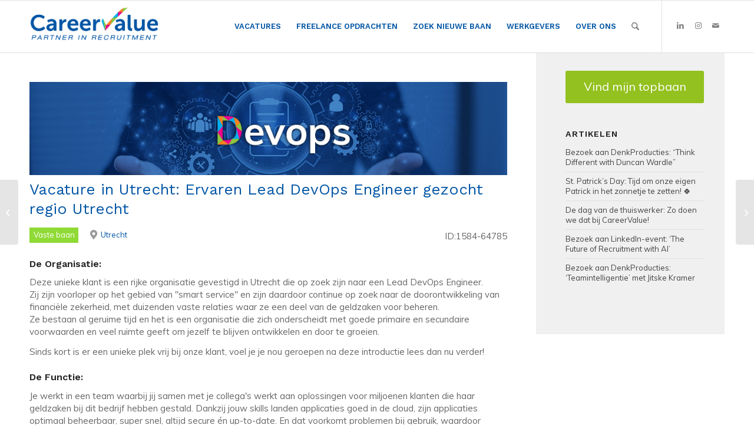

--- FILE ---
content_type: text/html; charset=UTF-8
request_url: https://www.careervalue.nl/vacatures/netwerken-en-systemen/vacature-in-utrecht-ervaren-lead-devops-engineer-gezocht-regio-utrecht/
body_size: 33494
content:
<!DOCTYPE html>
<html lang="nl-NL" class="html_stretched responsive av-preloader-disabled  html_header_top html_logo_left html_main_nav_header html_menu_right html_slim html_header_sticky html_header_shrinking html_mobile_menu_tablet html_header_searchicon html_content_align_center html_header_unstick_top_disabled html_header_stretch_disabled html_av-overlay-side html_av-overlay-side-classic html_av-submenu-noclone html_entry_id_41893 av-cookies-no-cookie-consent av-default-lightbox av-no-preview html_text_menu_active av-mobile-menu-switch-default">
<head>
<meta charset="UTF-8" />


<!-- mobile setting -->
<meta name="viewport" content="width=device-width, initial-scale=1">

<!-- Scripts/CSS and wp_head hook -->
<meta name='robots' content='index, follow, max-image-preview:large, max-snippet:-1, max-video-preview:-1' />

	<!-- This site is optimized with the Yoast SEO Premium plugin v26.7 (Yoast SEO v26.7) - https://yoast.com/wordpress/plugins/seo/ -->
	<title>Vacature in Utrecht: Ervaren Lead DevOps Engineer gezocht regio Utrecht</title>
	<meta name="description" content="onze opdrachtgever heeft een vacature en is op zoek naar iemand met kennis van devops. reageer nu!" />
	<link rel="canonical" href="https://www.careervalue.nl/vacatures/netwerken-en-systemen/vacature-in-utrecht-ervaren-lead-devops-engineer-gezocht-regio-utrecht/" />
	<meta property="og:locale" content="nl_NL" />
	<meta property="og:type" content="article" />
	<meta property="og:title" content="Vacature in Utrecht: Ervaren Lead DevOps Engineer gezocht regio Utrecht" />
	<meta property="og:description" content="ID:1584-64785 De Organisatie: Deze unieke klant is een rijke organisatie gevestigd in Utrecht die op zoek zijn naar een Lead DevOps Engineer. Zij zijn" />
	<meta property="og:url" content="https://www.careervalue.nl/vacatures/netwerken-en-systemen/vacature-in-utrecht-ervaren-lead-devops-engineer-gezocht-regio-utrecht/" />
	<meta property="og:site_name" content="CareerValue" />
	<meta property="og:image" content="https://www.careervalue.nl/wp-content/uploads/2022/02/Recruitment-Consultant-Mika-Tonissen.jpg" />
	<meta name="twitter:card" content="summary_large_image" />
	<meta name="twitter:label1" content="Geschatte leestijd" />
	<meta name="twitter:data1" content="3 minuten" />
	<!-- / Yoast SEO Premium plugin. -->


<link rel='dns-prefetch' href='//use.fontawesome.com' />
<link rel="alternate" type="application/rss+xml" title="CareerValue &raquo; feed" href="https://www.careervalue.nl/feed/" />
<link rel="alternate" type="application/rss+xml" title="CareerValue &raquo; reacties feed" href="https://www.careervalue.nl/comments/feed/" />
<link rel="alternate" title="oEmbed (JSON)" type="application/json+oembed" href="https://www.careervalue.nl/wp-json/oembed/1.0/embed?url=https%3A%2F%2Fwww.careervalue.nl%2Fvacatures%2Fnetwerken-en-systemen%2Fvacature-in-utrecht-ervaren-lead-devops-engineer-gezocht-regio-utrecht%2F" />
<link rel="alternate" title="oEmbed (XML)" type="text/xml+oembed" href="https://www.careervalue.nl/wp-json/oembed/1.0/embed?url=https%3A%2F%2Fwww.careervalue.nl%2Fvacatures%2Fnetwerken-en-systemen%2Fvacature-in-utrecht-ervaren-lead-devops-engineer-gezocht-regio-utrecht%2F&#038;format=xml" />

<!-- google webfont font replacement -->

			<script type='text/javascript'>

				(function() {

					/*	check if webfonts are disabled by user setting via cookie - or user must opt in.	*/
					var html = document.getElementsByTagName('html')[0];
					var cookie_check = html.className.indexOf('av-cookies-needs-opt-in') >= 0 || html.className.indexOf('av-cookies-can-opt-out') >= 0;
					var allow_continue = true;
					var silent_accept_cookie = html.className.indexOf('av-cookies-user-silent-accept') >= 0;

					if( cookie_check && ! silent_accept_cookie )
					{
						if( ! document.cookie.match(/aviaCookieConsent/) || html.className.indexOf('av-cookies-session-refused') >= 0 )
						{
							allow_continue = false;
						}
						else
						{
							if( ! document.cookie.match(/aviaPrivacyRefuseCookiesHideBar/) )
							{
								allow_continue = false;
							}
							else if( ! document.cookie.match(/aviaPrivacyEssentialCookiesEnabled/) )
							{
								allow_continue = false;
							}
							else if( document.cookie.match(/aviaPrivacyGoogleWebfontsDisabled/) )
							{
								allow_continue = false;
							}
						}
					}

					if( allow_continue )
					{
						var f = document.createElement('link');

						f.type 	= 'text/css';
						f.rel 	= 'stylesheet';
						f.href 	= 'https://fonts.googleapis.com/css?family=Muli&display=auto';
						f.id 	= 'avia-google-webfont';

						document.getElementsByTagName('head')[0].appendChild(f);
					}
				})();

			</script>
			<style id='wp-img-auto-sizes-contain-inline-css' type='text/css'>
img:is([sizes=auto i],[sizes^="auto," i]){contain-intrinsic-size:3000px 1500px}
/*# sourceURL=wp-img-auto-sizes-contain-inline-css */
</style>
<style id='wp-emoji-styles-inline-css' type='text/css'>

	img.wp-smiley, img.emoji {
		display: inline !important;
		border: none !important;
		box-shadow: none !important;
		height: 1em !important;
		width: 1em !important;
		margin: 0 0.07em !important;
		vertical-align: -0.1em !important;
		background: none !important;
		padding: 0 !important;
	}
/*# sourceURL=wp-emoji-styles-inline-css */
</style>
<link rel='stylesheet' id='wp-block-library-css' href='https://www.careervalue.nl/wp-includes/css/dist/block-library/style.min.css?ver=6.9' type='text/css' media='all' />
<style id='global-styles-inline-css' type='text/css'>
:root{--wp--preset--aspect-ratio--square: 1;--wp--preset--aspect-ratio--4-3: 4/3;--wp--preset--aspect-ratio--3-4: 3/4;--wp--preset--aspect-ratio--3-2: 3/2;--wp--preset--aspect-ratio--2-3: 2/3;--wp--preset--aspect-ratio--16-9: 16/9;--wp--preset--aspect-ratio--9-16: 9/16;--wp--preset--color--black: #000000;--wp--preset--color--cyan-bluish-gray: #abb8c3;--wp--preset--color--white: #ffffff;--wp--preset--color--pale-pink: #f78da7;--wp--preset--color--vivid-red: #cf2e2e;--wp--preset--color--luminous-vivid-orange: #ff6900;--wp--preset--color--luminous-vivid-amber: #fcb900;--wp--preset--color--light-green-cyan: #7bdcb5;--wp--preset--color--vivid-green-cyan: #00d084;--wp--preset--color--pale-cyan-blue: #8ed1fc;--wp--preset--color--vivid-cyan-blue: #0693e3;--wp--preset--color--vivid-purple: #9b51e0;--wp--preset--color--metallic-red: #b02b2c;--wp--preset--color--maximum-yellow-red: #edae44;--wp--preset--color--yellow-sun: #eeee22;--wp--preset--color--palm-leaf: #83a846;--wp--preset--color--aero: #7bb0e7;--wp--preset--color--old-lavender: #745f7e;--wp--preset--color--steel-teal: #5f8789;--wp--preset--color--raspberry-pink: #d65799;--wp--preset--color--medium-turquoise: #4ecac2;--wp--preset--gradient--vivid-cyan-blue-to-vivid-purple: linear-gradient(135deg,rgb(6,147,227) 0%,rgb(155,81,224) 100%);--wp--preset--gradient--light-green-cyan-to-vivid-green-cyan: linear-gradient(135deg,rgb(122,220,180) 0%,rgb(0,208,130) 100%);--wp--preset--gradient--luminous-vivid-amber-to-luminous-vivid-orange: linear-gradient(135deg,rgb(252,185,0) 0%,rgb(255,105,0) 100%);--wp--preset--gradient--luminous-vivid-orange-to-vivid-red: linear-gradient(135deg,rgb(255,105,0) 0%,rgb(207,46,46) 100%);--wp--preset--gradient--very-light-gray-to-cyan-bluish-gray: linear-gradient(135deg,rgb(238,238,238) 0%,rgb(169,184,195) 100%);--wp--preset--gradient--cool-to-warm-spectrum: linear-gradient(135deg,rgb(74,234,220) 0%,rgb(151,120,209) 20%,rgb(207,42,186) 40%,rgb(238,44,130) 60%,rgb(251,105,98) 80%,rgb(254,248,76) 100%);--wp--preset--gradient--blush-light-purple: linear-gradient(135deg,rgb(255,206,236) 0%,rgb(152,150,240) 100%);--wp--preset--gradient--blush-bordeaux: linear-gradient(135deg,rgb(254,205,165) 0%,rgb(254,45,45) 50%,rgb(107,0,62) 100%);--wp--preset--gradient--luminous-dusk: linear-gradient(135deg,rgb(255,203,112) 0%,rgb(199,81,192) 50%,rgb(65,88,208) 100%);--wp--preset--gradient--pale-ocean: linear-gradient(135deg,rgb(255,245,203) 0%,rgb(182,227,212) 50%,rgb(51,167,181) 100%);--wp--preset--gradient--electric-grass: linear-gradient(135deg,rgb(202,248,128) 0%,rgb(113,206,126) 100%);--wp--preset--gradient--midnight: linear-gradient(135deg,rgb(2,3,129) 0%,rgb(40,116,252) 100%);--wp--preset--font-size--small: 1rem;--wp--preset--font-size--medium: 1.125rem;--wp--preset--font-size--large: 1.75rem;--wp--preset--font-size--x-large: clamp(1.75rem, 3vw, 2.25rem);--wp--preset--spacing--20: 0.44rem;--wp--preset--spacing--30: 0.67rem;--wp--preset--spacing--40: 1rem;--wp--preset--spacing--50: 1.5rem;--wp--preset--spacing--60: 2.25rem;--wp--preset--spacing--70: 3.38rem;--wp--preset--spacing--80: 5.06rem;--wp--preset--shadow--natural: 6px 6px 9px rgba(0, 0, 0, 0.2);--wp--preset--shadow--deep: 12px 12px 50px rgba(0, 0, 0, 0.4);--wp--preset--shadow--sharp: 6px 6px 0px rgba(0, 0, 0, 0.2);--wp--preset--shadow--outlined: 6px 6px 0px -3px rgb(255, 255, 255), 6px 6px rgb(0, 0, 0);--wp--preset--shadow--crisp: 6px 6px 0px rgb(0, 0, 0);}:root { --wp--style--global--content-size: 800px;--wp--style--global--wide-size: 1130px; }:where(body) { margin: 0; }.wp-site-blocks > .alignleft { float: left; margin-right: 2em; }.wp-site-blocks > .alignright { float: right; margin-left: 2em; }.wp-site-blocks > .aligncenter { justify-content: center; margin-left: auto; margin-right: auto; }:where(.is-layout-flex){gap: 0.5em;}:where(.is-layout-grid){gap: 0.5em;}.is-layout-flow > .alignleft{float: left;margin-inline-start: 0;margin-inline-end: 2em;}.is-layout-flow > .alignright{float: right;margin-inline-start: 2em;margin-inline-end: 0;}.is-layout-flow > .aligncenter{margin-left: auto !important;margin-right: auto !important;}.is-layout-constrained > .alignleft{float: left;margin-inline-start: 0;margin-inline-end: 2em;}.is-layout-constrained > .alignright{float: right;margin-inline-start: 2em;margin-inline-end: 0;}.is-layout-constrained > .aligncenter{margin-left: auto !important;margin-right: auto !important;}.is-layout-constrained > :where(:not(.alignleft):not(.alignright):not(.alignfull)){max-width: var(--wp--style--global--content-size);margin-left: auto !important;margin-right: auto !important;}.is-layout-constrained > .alignwide{max-width: var(--wp--style--global--wide-size);}body .is-layout-flex{display: flex;}.is-layout-flex{flex-wrap: wrap;align-items: center;}.is-layout-flex > :is(*, div){margin: 0;}body .is-layout-grid{display: grid;}.is-layout-grid > :is(*, div){margin: 0;}body{padding-top: 0px;padding-right: 0px;padding-bottom: 0px;padding-left: 0px;}a:where(:not(.wp-element-button)){text-decoration: underline;}:root :where(.wp-element-button, .wp-block-button__link){background-color: #32373c;border-width: 0;color: #fff;font-family: inherit;font-size: inherit;font-style: inherit;font-weight: inherit;letter-spacing: inherit;line-height: inherit;padding-top: calc(0.667em + 2px);padding-right: calc(1.333em + 2px);padding-bottom: calc(0.667em + 2px);padding-left: calc(1.333em + 2px);text-decoration: none;text-transform: inherit;}.has-black-color{color: var(--wp--preset--color--black) !important;}.has-cyan-bluish-gray-color{color: var(--wp--preset--color--cyan-bluish-gray) !important;}.has-white-color{color: var(--wp--preset--color--white) !important;}.has-pale-pink-color{color: var(--wp--preset--color--pale-pink) !important;}.has-vivid-red-color{color: var(--wp--preset--color--vivid-red) !important;}.has-luminous-vivid-orange-color{color: var(--wp--preset--color--luminous-vivid-orange) !important;}.has-luminous-vivid-amber-color{color: var(--wp--preset--color--luminous-vivid-amber) !important;}.has-light-green-cyan-color{color: var(--wp--preset--color--light-green-cyan) !important;}.has-vivid-green-cyan-color{color: var(--wp--preset--color--vivid-green-cyan) !important;}.has-pale-cyan-blue-color{color: var(--wp--preset--color--pale-cyan-blue) !important;}.has-vivid-cyan-blue-color{color: var(--wp--preset--color--vivid-cyan-blue) !important;}.has-vivid-purple-color{color: var(--wp--preset--color--vivid-purple) !important;}.has-metallic-red-color{color: var(--wp--preset--color--metallic-red) !important;}.has-maximum-yellow-red-color{color: var(--wp--preset--color--maximum-yellow-red) !important;}.has-yellow-sun-color{color: var(--wp--preset--color--yellow-sun) !important;}.has-palm-leaf-color{color: var(--wp--preset--color--palm-leaf) !important;}.has-aero-color{color: var(--wp--preset--color--aero) !important;}.has-old-lavender-color{color: var(--wp--preset--color--old-lavender) !important;}.has-steel-teal-color{color: var(--wp--preset--color--steel-teal) !important;}.has-raspberry-pink-color{color: var(--wp--preset--color--raspberry-pink) !important;}.has-medium-turquoise-color{color: var(--wp--preset--color--medium-turquoise) !important;}.has-black-background-color{background-color: var(--wp--preset--color--black) !important;}.has-cyan-bluish-gray-background-color{background-color: var(--wp--preset--color--cyan-bluish-gray) !important;}.has-white-background-color{background-color: var(--wp--preset--color--white) !important;}.has-pale-pink-background-color{background-color: var(--wp--preset--color--pale-pink) !important;}.has-vivid-red-background-color{background-color: var(--wp--preset--color--vivid-red) !important;}.has-luminous-vivid-orange-background-color{background-color: var(--wp--preset--color--luminous-vivid-orange) !important;}.has-luminous-vivid-amber-background-color{background-color: var(--wp--preset--color--luminous-vivid-amber) !important;}.has-light-green-cyan-background-color{background-color: var(--wp--preset--color--light-green-cyan) !important;}.has-vivid-green-cyan-background-color{background-color: var(--wp--preset--color--vivid-green-cyan) !important;}.has-pale-cyan-blue-background-color{background-color: var(--wp--preset--color--pale-cyan-blue) !important;}.has-vivid-cyan-blue-background-color{background-color: var(--wp--preset--color--vivid-cyan-blue) !important;}.has-vivid-purple-background-color{background-color: var(--wp--preset--color--vivid-purple) !important;}.has-metallic-red-background-color{background-color: var(--wp--preset--color--metallic-red) !important;}.has-maximum-yellow-red-background-color{background-color: var(--wp--preset--color--maximum-yellow-red) !important;}.has-yellow-sun-background-color{background-color: var(--wp--preset--color--yellow-sun) !important;}.has-palm-leaf-background-color{background-color: var(--wp--preset--color--palm-leaf) !important;}.has-aero-background-color{background-color: var(--wp--preset--color--aero) !important;}.has-old-lavender-background-color{background-color: var(--wp--preset--color--old-lavender) !important;}.has-steel-teal-background-color{background-color: var(--wp--preset--color--steel-teal) !important;}.has-raspberry-pink-background-color{background-color: var(--wp--preset--color--raspberry-pink) !important;}.has-medium-turquoise-background-color{background-color: var(--wp--preset--color--medium-turquoise) !important;}.has-black-border-color{border-color: var(--wp--preset--color--black) !important;}.has-cyan-bluish-gray-border-color{border-color: var(--wp--preset--color--cyan-bluish-gray) !important;}.has-white-border-color{border-color: var(--wp--preset--color--white) !important;}.has-pale-pink-border-color{border-color: var(--wp--preset--color--pale-pink) !important;}.has-vivid-red-border-color{border-color: var(--wp--preset--color--vivid-red) !important;}.has-luminous-vivid-orange-border-color{border-color: var(--wp--preset--color--luminous-vivid-orange) !important;}.has-luminous-vivid-amber-border-color{border-color: var(--wp--preset--color--luminous-vivid-amber) !important;}.has-light-green-cyan-border-color{border-color: var(--wp--preset--color--light-green-cyan) !important;}.has-vivid-green-cyan-border-color{border-color: var(--wp--preset--color--vivid-green-cyan) !important;}.has-pale-cyan-blue-border-color{border-color: var(--wp--preset--color--pale-cyan-blue) !important;}.has-vivid-cyan-blue-border-color{border-color: var(--wp--preset--color--vivid-cyan-blue) !important;}.has-vivid-purple-border-color{border-color: var(--wp--preset--color--vivid-purple) !important;}.has-metallic-red-border-color{border-color: var(--wp--preset--color--metallic-red) !important;}.has-maximum-yellow-red-border-color{border-color: var(--wp--preset--color--maximum-yellow-red) !important;}.has-yellow-sun-border-color{border-color: var(--wp--preset--color--yellow-sun) !important;}.has-palm-leaf-border-color{border-color: var(--wp--preset--color--palm-leaf) !important;}.has-aero-border-color{border-color: var(--wp--preset--color--aero) !important;}.has-old-lavender-border-color{border-color: var(--wp--preset--color--old-lavender) !important;}.has-steel-teal-border-color{border-color: var(--wp--preset--color--steel-teal) !important;}.has-raspberry-pink-border-color{border-color: var(--wp--preset--color--raspberry-pink) !important;}.has-medium-turquoise-border-color{border-color: var(--wp--preset--color--medium-turquoise) !important;}.has-vivid-cyan-blue-to-vivid-purple-gradient-background{background: var(--wp--preset--gradient--vivid-cyan-blue-to-vivid-purple) !important;}.has-light-green-cyan-to-vivid-green-cyan-gradient-background{background: var(--wp--preset--gradient--light-green-cyan-to-vivid-green-cyan) !important;}.has-luminous-vivid-amber-to-luminous-vivid-orange-gradient-background{background: var(--wp--preset--gradient--luminous-vivid-amber-to-luminous-vivid-orange) !important;}.has-luminous-vivid-orange-to-vivid-red-gradient-background{background: var(--wp--preset--gradient--luminous-vivid-orange-to-vivid-red) !important;}.has-very-light-gray-to-cyan-bluish-gray-gradient-background{background: var(--wp--preset--gradient--very-light-gray-to-cyan-bluish-gray) !important;}.has-cool-to-warm-spectrum-gradient-background{background: var(--wp--preset--gradient--cool-to-warm-spectrum) !important;}.has-blush-light-purple-gradient-background{background: var(--wp--preset--gradient--blush-light-purple) !important;}.has-blush-bordeaux-gradient-background{background: var(--wp--preset--gradient--blush-bordeaux) !important;}.has-luminous-dusk-gradient-background{background: var(--wp--preset--gradient--luminous-dusk) !important;}.has-pale-ocean-gradient-background{background: var(--wp--preset--gradient--pale-ocean) !important;}.has-electric-grass-gradient-background{background: var(--wp--preset--gradient--electric-grass) !important;}.has-midnight-gradient-background{background: var(--wp--preset--gradient--midnight) !important;}.has-small-font-size{font-size: var(--wp--preset--font-size--small) !important;}.has-medium-font-size{font-size: var(--wp--preset--font-size--medium) !important;}.has-large-font-size{font-size: var(--wp--preset--font-size--large) !important;}.has-x-large-font-size{font-size: var(--wp--preset--font-size--x-large) !important;}
/*# sourceURL=global-styles-inline-css */
</style>

<style id='font-awesome-svg-styles-default-inline-css' type='text/css'>
.svg-inline--fa {
  display: inline-block;
  height: 1em;
  overflow: visible;
  vertical-align: -.125em;
}
/*# sourceURL=font-awesome-svg-styles-default-inline-css */
</style>
<link rel='stylesheet' id='font-awesome-svg-styles-css' href='https://www.careervalue.nl/wp-content/uploads/font-awesome/v6.4.0/css/svg-with-js.css' type='text/css' media='all' />
<style id='font-awesome-svg-styles-inline-css' type='text/css'>
   .wp-block-font-awesome-icon svg::before,
   .wp-rich-text-font-awesome-icon svg::before {content: unset;}
/*# sourceURL=font-awesome-svg-styles-inline-css */
</style>
<link rel='stylesheet' id='contact-form-7-css' href='https://www.careervalue.nl/wp-content/plugins/contact-form-7/includes/css/styles.css?ver=6.1.4' type='text/css' media='all' />
<link rel='stylesheet' id='select2-css' href='https://www.careervalue.nl/wp-content/plugins/wp-job-manager/assets/lib/select2/select2.min.css?ver=4.0.10' type='text/css' media='all' />
<link rel='stylesheet' id='wp-job-manager-frontend-css' href='https://www.careervalue.nl/wp-content/plugins/wp-job-manager/assets/dist/css/frontend.css?ver=dfd3b8d2ce68f47df57d' type='text/css' media='all' />
<link rel='stylesheet' id='smpl_shortcodes-css' href='https://www.careervalue.nl/wp-content/plugins/wpjm-related-jobs/assets/css/style.css?ver=6.9' type='text/css' media='all' />
<link rel='stylesheet' id='cmplz-general-css' href='https://www.careervalue.nl/wp-content/plugins/complianz-gdpr-premium/assets/css/cookieblocker.min.css?ver=1762174595' type='text/css' media='all' />
<link rel='stylesheet' id='job-alerts-frontend-css' href='https://www.careervalue.nl/wp-content/plugins/wp-job-manager-alerts/assets/dist/css/frontend.css?ver=3.2.0' type='text/css' media='all' />
<link rel='stylesheet' id='job-alerts-frontend-default-css' href='https://www.careervalue.nl/wp-content/plugins/wp-job-manager-alerts/assets/dist/css/frontend.default.css?ver=3.2.0' type='text/css' media='all' />
<link rel='stylesheet' id='dashicons-css' href='https://www.careervalue.nl/wp-includes/css/dashicons.min.css?ver=6.9' type='text/css' media='all' />
<link rel='stylesheet' id='wp-job-manager-applications-frontend-css' href='https://www.careervalue.nl/wp-content/plugins/wp-job-manager-applications/assets/dist/css/frontend.css?ver=3.2.0' type='text/css' media='all' />
<link rel='stylesheet' id='wp-job-manager-tags-frontend-css' href='https://www.careervalue.nl/wp-content/plugins/wp-job-manager-tags/assets/dist/css/frontend.css?ver=1.4.6' type='text/css' media='all' />
<link rel='stylesheet' id='font-awesome-official-css' href='https://use.fontawesome.com/releases/v6.4.0/css/all.css' type='text/css' media='all' integrity="sha384-iw3OoTErCYJJB9mCa8LNS2hbsQ7M3C0EpIsO/H5+EGAkPGc6rk+V8i04oW/K5xq0" crossorigin="anonymous" />
<link rel='stylesheet' id='cf7cf-style-css' href='https://www.careervalue.nl/wp-content/plugins/cf7-conditional-fields/style.css?ver=2.6.7' type='text/css' media='all' />
<link rel='stylesheet' id='avia-merged-styles-css' href='https://www.careervalue.nl/wp-content/uploads/dynamic_avia/avia-merged-styles-bc2b6d60822c00fbf5de1a37655231dd---696e02024cd86.css' type='text/css' media='all' />
<link rel='stylesheet' id='font-awesome-official-v4shim-css' href='https://use.fontawesome.com/releases/v6.4.0/css/v4-shims.css' type='text/css' media='all' integrity="sha384-TjXU13dTMPo+5ZlOUI1IGXvpmajjoetPqbUJqTx+uZ1bGwylKHNEItuVe/mg/H6l" crossorigin="anonymous" />
<!--n2css--><!--n2js--><script type="text/javascript" src="https://www.careervalue.nl/wp-includes/js/jquery/jquery.min.js?ver=3.7.1" id="jquery-core-js"></script>
<script type="text/javascript" src="https://www.careervalue.nl/wp-includes/js/jquery/jquery-migrate.min.js?ver=3.4.1" id="jquery-migrate-js"></script>
<script type="text/javascript" src="https://www.careervalue.nl/wp-content/uploads/dynamic_avia/avia-head-scripts-1d750406d5d6e715dd4bebc896c317c6---696e020250e1e.js" id="avia-head-scripts-js"></script>
<link rel="https://api.w.org/" href="https://www.careervalue.nl/wp-json/" /><link rel="alternate" title="JSON" type="application/json" href="https://www.careervalue.nl/wp-json/wp/v2/job-listings/41893" /><link rel="EditURI" type="application/rsd+xml" title="RSD" href="https://www.careervalue.nl/xmlrpc.php?rsd" />
<link rel='shortlink' href='https://www.careervalue.nl/?p=41893' />

<!-- CareerValue JobPosting Schema -->
<script type="application/ld+json">
{"@context":"https://schema.org","@type":"JobPosting","title":"Vacature in Utrecht: Ervaren Lead DevOps Engineer gezocht regio Utrecht","description":"ID:1584-64785 De Organisatie: Deze unieke klant is een rijke organisatie gevestigd in Utrecht die op zoek zijn naar een Lead DevOps Engineer. Zij zijn voorloper op het gebied van &quot;smart service&quot; en zijn daardoor continue op zoek naar de doorontwikkeling van financi&euml;le zekerheid, met duizenden vaste relaties waar ze een deel van de geldzaken voor beheren. Ze bestaan al geruime tijd en het is een organisatie die zich onderscheidt met goede primaire en secundaire voorwaarden en veel ruimte geeft om jezelf te blijven ontwikkelen en door te groeien. Sinds kort is er een unieke plek vrij bij onze klant, voel je je nou geroepen na deze introductie lees dan nu verder! De Functie: Je werkt in een team waarbij jij samen met je collega&#039;s werkt aan oplossingen voor miljoenen klanten die haar geldzaken bij dit bedrijf hebben gestald.&nbsp;Dankzij jouw skills landen applicaties goed in de cloud, zijn applicaties optimaal beheerbaar, super snel, altijd secure &eacute;n up-to-date. En dat voorkomt problemen bij gebruik, waardoor klanten ook minder support tickets inschieten. Naast deze activiteiten zal jouw werk bestaan uit analyseren, ontwikkelen, testen en beheren van IT oplossingen. Je bent een echte teamspeler, iemand die het team kan dragen en naar een hoger niveau kan en wil tillen.&nbsp; Je bepaalt samen met je team of de aanwezige kennis op niveau is en blijft. Als aanvoerder van dit&nbsp;team krijg je ook de kans om nieuwe oplossingen te bedenken en te implementeren&nbsp;op het gebied van innovatie.&nbsp; Gevraagd Profiel: Daarnaast heb jij: - Je hebt minimaal een afgeronde HBO diploma;&nbsp; - Je hebt minimaal 5 jaar relevante werkervaring - Kennis van: .Net, MS SQL, Entity Frame-work; - Kennis van design patterns: dependency injection, onion architecture, DDD; - Kennis van Azure; - Ervaring&nbsp;met Agile werken; - Beheersing van de Nederlandse en Engelse&nbsp;taal in woord en geschrift. Arbeidsvoorwaarden: Volop kansen om jezelf te ontwikkelen in een groene werkomgeving in het midden van het land. Bij deze organisatie vergroot je je vakmanschap door samen te werken en kennis te delen. Je krijgt de vrijheid en verantwoordelijkheid om werk en priv&eacute; zo goed mogelijk te combineren op de manier die in jouw leven past. Een open en eerlijke bedrijfscultuur hoort daarbij! Jij mag rekenen op: &nbsp;&nbsp;&nbsp; een 36-urige werkweek met flexibele werktijden; &nbsp;&nbsp;&nbsp; een bruto maandsalaris tussen &euro; 3800&nbsp;en &euro; 5500 o.b....","identifier":{"@type":"PropertyValue","name":"CareerValue BV","value":"8507"},"employmentType":"FULL_TIME","hiringOrganization":{"@type":"Organization","name":"CareerValue BV","sameAs":"https://www.careervalue.nl","logo":"https://www.careervalue.nl/wp-content/uploads/2023/10/partnerinrecruitment.png"},"jobLocation":{"@type":"Place","address":{"@type":"PostalAddress","addressLocality":"Utrecht"}},"directApply":true,"url":"https://www.careervalue.nl/vacatures/netwerken-en-systemen/vacature-in-utrecht-ervaren-lead-devops-engineer-gezocht-regio-utrecht/"}
</script>
<!-- CareerValue FAQ Schema -->
<script type="application/ld+json">
{"@context":"https://schema.org","@type":"FAQPage","mainEntity":[{"@type":"Question","name":"Wat is de locatie van de baan?","acceptedAnswer":{"@type":"Answer","text":"De baan is gevestigd in Utrecht."}},{"@type":"Question","name":"Wat zijn de vereisten voor deze baan?","acceptedAnswer":{"@type":"Answer","text":"Je hebt minimaal een afgeronde HBO diploma, minimaal 5 jaar relevante werkervaring, kennis van .Net, MS SQL, Entity Frame-work, design patterns zoals dependency injection, onion architecture, DDD, en Azure. Je moet ervaring hebben met Agile werken en de Nederlandse en Engelse taal beheersen in woord en geschrift."}},{"@type":"Question","name":"Wat zijn de arbeidsvoorwaarden?","acceptedAnswer":{"@type":"Answer","text":"Je krijgt de kans om jezelf te ontwikkelen in een groene werkomgeving in het midden van het land. Je krijgt de vrijheid en verantwoordelijkheid om werk en privé zo goed mogelijk te combineren. Je mag rekenen op een 36-urige werkweek met flexibele werktijden, een bruto maandsalaris tussen € 3800 en € 5500 o.b.v. 36 uur, een goede pensioenregeling, een ruim opleidingsbudget, een collectieve ziektekostenverzekering, een gegarandeerde eindejaarsuitkering van 7%, ruim 26 vakantiedagen, en flexibiliteit in werktijden en thuiswerkmogelijkheden."}},{"@type":"Question","name":"Wat zijn de taken van de Lead DevOps Engineer?","acceptedAnswer":{"@type":"Answer","text":"Je werkt in een team waarbij jij samen met je collega's werkt aan oplossingen voor miljoenen klanten. Dankzij jouw skills landen applicaties goed in de cloud, zijn applicaties optimaal beheerbaar, super snel, altijd secure en up-to-date. Naast deze activiteiten zal jouw werk bestaan uit analyseren, ontwikkelen, testen en beheren van IT oplossingen. Je bent een echte teamspeler, iemand die het team kan dragen en naar een hoger niveau kan en wil tillen."}}]}
</script>
<script>readMoreArgs = []</script><script type="text/javascript">
				EXPM_VERSION=3.55;EXPM_AJAX_URL='https://www.careervalue.nl/wp-admin/admin-ajax.php';
			function yrmAddEvent(element, eventName, fn) {
				if (element.addEventListener)
					element.addEventListener(eventName, fn, false);
				else if (element.attachEvent)
					element.attachEvent('on' + eventName, fn);
			}
			</script>			<style>.cmplz-hidden {
					display: none !important;
				}</style>
<link rel="icon" href="https://www.careervalue.nl/wp-content/uploads/2023/09/vinkje-300x255.png" type="image/png">
<!--[if lt IE 9]><script src="https://www.careervalue.nl/wp-content/themes/enfold/js/html5shiv.js"></script><![endif]--><link rel="profile" href="https://gmpg.org/xfn/11" />
<link rel="alternate" type="application/rss+xml" title="CareerValue RSS2 Feed" href="https://www.careervalue.nl/feed/" />
<link rel="pingback" href="https://www.careervalue.nl/xmlrpc.php" />

<!-- To speed up the rendering and to display the site as fast as possible to the user we include some styles and scripts for above the fold content inline -->
<script type="text/javascript">'use strict';var avia_is_mobile=!1;if(/Android|webOS|iPhone|iPad|iPod|BlackBerry|IEMobile|Opera Mini/i.test(navigator.userAgent)&&'ontouchstart' in document.documentElement){avia_is_mobile=!0;document.documentElement.className+=' avia_mobile '}
else{document.documentElement.className+=' avia_desktop '};document.documentElement.className+=' js_active ';(function(){var e=['-webkit-','-moz-','-ms-',''],n='',o=!1,a=!1;for(var t in e){if(e[t]+'transform' in document.documentElement.style){o=!0;n=e[t]+'transform'};if(e[t]+'perspective' in document.documentElement.style){a=!0}};if(o){document.documentElement.className+=' avia_transform '};if(a){document.documentElement.className+=' avia_transform3d '};if(typeof document.getElementsByClassName=='function'&&typeof document.documentElement.getBoundingClientRect=='function'&&avia_is_mobile==!1){if(n&&window.innerHeight>0){setTimeout(function(){var e=0,o={},a=0,t=document.getElementsByClassName('av-parallax'),i=window.pageYOffset||document.documentElement.scrollTop;for(e=0;e<t.length;e++){t[e].style.top='0px';o=t[e].getBoundingClientRect();a=Math.ceil((window.innerHeight+i-o.top)*0.3);t[e].style[n]='translate(0px, '+a+'px)';t[e].style.top='auto';t[e].className+=' enabled-parallax '}},50)}}})();</script><link rel="icon" href="https://www.careervalue.nl/wp-content/uploads/2023/09/cropped-vinkje-32x32.png" sizes="32x32" />
<link rel="icon" href="https://www.careervalue.nl/wp-content/uploads/2023/09/cropped-vinkje-192x192.png" sizes="192x192" />
<link rel="apple-touch-icon" href="https://www.careervalue.nl/wp-content/uploads/2023/09/cropped-vinkje-180x180.png" />
<meta name="msapplication-TileImage" content="https://www.careervalue.nl/wp-content/uploads/2023/09/cropped-vinkje-270x270.png" />
		<style type="text/css" id="wp-custom-css">
			/** START NEW CHANGES **/

@import url('https://fonts.googleapis.com/css?family=Work+Sans:400,600&display=swap');

@import url('https://fonts.googleapis.com/css?family=Muli:400,700&display=swap');

.page-id-25005 .job_filters{
	display:none;
}

/* VACATURE CV VINKJES */
.job_listings .company_logo {
	width: 25px !important;
	height: 25px !important;
}

/* Fonts */

p {
	font-size:15px;
	font-family:"Muli", sans-serif !important;
}

.tagline {
	font-size:15px;
	font-family:"Muli", sans-serif !important;
	}

body, h5, h6, .recentcomments a, .widget_recent_entries li a{
	font-family:"Muli", sans-serif !important;
}

h1, h2, h3, h4{
	font-family: "Work Sans", sans-serif !important;
}

#top h1 a, #top h2 a, #top h3 a, #top h4 a, #top h5 a, #top h6 a{
	font-size:1.1em;
}

.main_menu{
	font-family: 'Work Sans', sans-serif !important;
}



/* Captcha */

.grecaptcha-badge{
	z-index:999 !important;
}


/***************************************/
/* General / No MQ (MediaQuery)        */
/* @ref .page-id-3628 = Vacatures page */
/***************************************/

/* ALL PAGES*/
.responsive .container {
  max-width: 1600px !important;
}

/*
#top .avia-button-fullwidth:hover{
	opacity:unset;
	background:#0055a5;
	background-color:#0055a5;
}
*/
.title_container{
	background:unset !important;
}

.title_container .breadcrumb, .title_container .breadcrumb a, .main-title, .main-title a{
	color:#444 !important;
	text-shadow:unset !important;
}

.alternate_color .breadcrumb, .alternate_color .breadcrumb a, #top .alternate_color.title_container .main-title, #top .alternate_color.title_container .main-title a{
	color:black;
}

.entry-title img{
	width:100%;
	object-fit: cover;
	max-height:180px;
}

.content{
	border-right:0 !important;
}

#top #main .sidebar ul li a{
	color:#444;
	
}


.recentcomments a, .widget_recent_entries li a {
  font-style: unset;
  font-family: inherit;
  font-size: 13px;
}

/* NAVIGATION */

header .container.av-logo-container, #header_meta .container{
	max-width:1690px !important;
}

.header_color .sub_menu>ul>li>a, .header_color .sub_menu>div>ul>li>a, .header_color .main_menu ul:first-child > li > a, #top .header_color .main_menu .menu ul .current_page_item > a, #top .header_color .main_menu .menu ul .current-menu-item > a, #top .header_color .sub_menu li ul a{
	color:#0055A5 !important;
}

.logo img{
	max-width:220px;
}

/* SEARCH BAR HOMEPAGE */

#field_search_keywords, #field_search_location, #field_search_button{
	font-family:unset !important;
	border:unset !important;
}

#top .main_color .input-text, #top .main_color input[type='text'], #top .main_color input[type='input'], #top .main_color input[type='password'], #top .main_color input[type='email'], #top .main_color input[type='number'], #top .main_color input[type='url'], #top .main_color input[type='tel'], #top .main_color input[type='search'], #top .main_color textarea, #top .main_color select{
	background-color:#fff !important;
}

/* VACATURES PAGE */

.job_listings .job_listing{
	background-color:white;
}

div.single_job_listing div.company{
	display:none;
}

div.position div.company > strong{
	display:none;
}

.search_jobs{
	background-color: #0055a5;
	background: #0055a5;
	color: #fff;
}

.search_submit input{
	background-color: #93c11f !important;
	border-color:unset;
}

.job_filters .search_jobs .filter_by_tag a, .job_filters .search_resumes .filter_by_tag a {
  color: #fff !important;
  background: #93c11f !important;
}

.job_listings{
	border-top:0 !important;
}

.job_listings .job_listing{
	border-bottom:unset !important;
	margin-bottom:15px !important;
}

.job_listings .job_listing a{
	padding:2em !important;
}

.job_listings .job_listing .tagline{
	display:block;
}

.entry-content-header .entry-title a{
	color:black !important;
}

.icon_title{
	display: block;
	margin-bottom: 20px !important;
	height: 100px;
	width: 100%;
	object-fit: cover;
}

.rp4wp-related-job_listing > ul li.job_listing a div.position, .rp4wp-related-job_listing > ul li.no_job_listings_found a div.position, ul.job_listings li.job_listing a div.position, ul.job_listings li.no_job_listings_found a div.position {
  width: 80%;
}

.rp4wp-related-job_listing > ul li.job_listing a div.location, .rp4wp-related-job_listing > ul li.no_job_listings_found a div.location, ul.job_listings li.job_listing a div.location, ul.job_listings li.no_job_listings_found a div.location {
  float: right;
  text-align: right;
  width: 20%;
  font-weight: bold;
  color: black;
}

.rp4wp-related-job_listing > ul li.job_listing a div.position .company, .rp4wp-related-job_listing > ul li.no_job_listings_found a div.position .company, ul.job_listings li.job_listing a div.position .company, ul.job_listings li.no_job_listings_found a div.position .company {
  color: #333;
}

.rp4wp-related-job_listing > ul li.job_listing a div.position .company .tagline, .rp4wp-related-job_listing > ul li.no_job_listings_found a div.position .company .tagline, ul.job_listings li.job_listing a div.position .company .tagline, ul.job_listings li.no_job_listings_found a div.position .company .tagline{
	margin-left: 0;
}

.job_description h4 {
  font-size: 16px !important;
}


/***********/


.post-title.entry-title{
	color:white;
}

.entry-content-wrapper .post-title {
  font-size: 26px !important;
  font-weight: normal;
  text-shadow: unset;
}

#main > div.main_color.container_wrap_first.container_wrap.fullsize > div > main > div > div > div.hr.hr-default.av-medium-hide.av-small-hide.av-mini-hide.avia-builder-el-3.el_after_av_one_full.el_before_av_codeblock{
	border-color:transparent !important;
	margin:5px 0;
}

#main > div.main_color.container_wrap_first.container_wrap.fullsize > div > main > div > div > div.flex_column.av_one_third.flex_column_div.first.avia-builder-el-9.el_after_av_hr.el_before_av_one_third, #main > div.main_color.container_wrap_first.container_wrap.fullsize > div > main > div > div > div.flex_column.av_one_third.flex_column_div.avia-builder-el-16.el_after_av_one_third.el_before_av_one_third, #main > div.main_color.container_wrap_first.container_wrap.fullsize > div > main > div > div > div.flex_column.av_one_third.flex_column_div.avia-builder-el-22.el_after_av_one_third.el_before_av_one_full{
	padding:20px !important;
}

#main > div.main_color.container_wrap_first.container_wrap.fullsize > div > main > div > div > div.flex_column.av_one_full.flex_column_div.av-zero-column-padding.first.avia-builder-el-1.el_after_av_codeblock.el_before_av_hr{
	background-color: #0055A5 !important;
}

.home #main > div.main_color.container_wrap_first.container_wrap.fullsize > div > main{
	padding-top:0px !important;
}

.main_color .primary-background, .main_color .primary-background a, div .main_color .button, .main_color #submit, .main_color input[type="submit"], .main_color .small-preview:hover, .main_color .avia-menu-fx, .main_color .avia-menu-fx .avia-arrow, .main_color.iconbox_top .iconbox_icon, .main_color .iconbox_top a.iconbox_icon:hover, .main_color .avia-data-table th.avia-highlight-col, .main_color .avia-color-theme-color, .main_color .avia-color-theme-color:hover, .main_color .image-overlay .image-overlay-inside::before, .main_color .comment-count, .main_color .av_dropcap2, .main_color .av-colored-style .av-countdown-cell-inner, .responsive #top .main_color .av-open-submenu.av-subnav-menu > li > a:hover, #top .main_color .av-open-submenu.av-subnav-menu li > ul a:hover{
	background-color: #93c11f;
	color: #ffffff;
	border-color: #93c11f;
	border-radius: 6px;
	
	}

#main>div.main_color.container_wrap_first.container_wrap.sidebar_right>div>aside>div>nav>ul>li>a{
	display: block;
  clear: both;
	margin-top:0 !important;
  margin-bottom: 15px !important;
	line-height:25px;
}

#main > div.main_color.container_wrap_first.container_wrap.sidebar_right > div > aside > div > nav > ul > li > a{
  color: #ffffff !important;
  background-color: #0055A5;
  border-color: #0055A5;
  font-size: 20px;
  width: 275px;
  margin-top: -20px;
  margin-bottom: -20px;
  padding: 15px;
  text-align: center;
  border-radius: 3px;
	font-weight:normal;
}


#top #main .sidebar{
	background-color: #f0f0f0;
  padding-right: 35px;
	
	border-left-style:none !important;
}

#recent-posts-2 > ul > li{
	border-width:1px !important;
}

.sidebar .widget_nav_menu ul:first-child>.current-menu-item, .sidebar .widget_nav_menu ul:first-child>.current_page_item, .sidebar .widget_nav_menu ul:first-child>.current-menu-ancestor{
	box-shadow:unset !important;
}

#top .widget_nav_menu li{
	background-color:unset;
}

#main > div.main_color.container_wrap_first.container_wrap.sidebar_right > div > aside > div > nav > ul > li.page_item.page-item-7628.page_item_has_children.current_page_item > ul, #main > div.main_color.container_wrap_first.container_wrap.sidebar_right > div > aside > div > nav > ul > li.page_item.page-item-7628.page_item_has_children.current_page_ancestor.current_page_parent > ul{
	padding:unset !important;
}

#main > div.main_color.container_wrap_first.container_wrap.sidebar_right > div > aside > div > nav > ul > li.page_item.page-item-7628.page_item_has_children.current_page_item > ul > li > a, #main > div.main_color.container_wrap_first.container_wrap.sidebar_right > div > aside > div > nav > ul > li.page_item.page-item-7628.page_item_has_children.current_page_ancestor.current_page_parent > ul > li > a{
  color: #fff !important;
  background-color: #8BC43E;
  border-color: #8BC43E;
  font-size: 20px;
  width: 275px;
  padding: 15px;
  text-align: center;
  border-radius: 3px;
  font-weight: 400;
}

#main > div.container_wrap.container_wrap_first.main_color.sidebar_right > div > main > article > div.entry-content-wrapper.clearfix.standard-content > header > h1 > a > span.image-overlay.overlay-type-extern{
	display:none !important;
}

.image-overlay .image-overlay-inside{
	display:none !important;
}

#top div .av-dark-form .input-text, #top div .av-dark-form input[type='text'], #top div .av-dark-form input[type='input'], #top div .av-dark-form input[type='password'], #top div .av-dark-form input[type='email'], #top div .av-dark-form input[type='number'], #top div .av-dark-form input[type='url'], #top div .av-dark-form input[type='tel'], #top div .av-dark-form input[type='search'], #top div .av-dark-form textarea, #top div .av-dark-form select, div div .av-dark-form .button{
	border-color:#e1e1e1 !important;
	border-width:unset !important;
}

.footer_color, .footer_color .site-background, .footer_color .first-quote, .footer_color .related_image_wrap, .footer_color .gravatar img .footer_color .hr_content, .footer_color .news-thumb, .footer_color .post-format-icon, .footer_color .ajax_controlls a, .footer_color .tweet-text.avatar_no, .footer_color .toggler, .footer_color .toggler.activeTitle:hover, .footer_color #js_sort_items, .footer_color.inner-entry, .footer_color .grid-entry-title, .footer_color .related-format-icon, .grid-entry .footer_color .avia-arrow, .footer_color .avia-gallery-big, .footer_color .avia-gallery-big, .footer_color .avia-gallery img, .footer_color .grid-content, .footer_color .av-share-box ul, #top .footer_color .av-related-style-full .related-format-icon, .footer_color .related_posts.av-related-style-full a:hover, .footer_color.avia-fullwidth-portfolio .pagination .current, .footer_color.avia-fullwidth-portfolio .pagination a, .footer_color .av-hotspot-fallback-tooltip-inner, .footer_color .av-hotspot-fallback-tooltip-count{
	background-color: #0055a5 !important;
}

.footer_color .heading-color, .footer_color a.iconbox_icon:hover, .footer_color h1, .footer_color h2, .footer_color h3, .footer_color h4, .footer_color h5, .footer_color h6, .footer_color .sidebar .current_page_item>a, .footer_color .sidebar .current-menu-item>a, .footer_color .pagination .current, .footer_color .pagination a:hover, .footer_color strong.avia-testimonial-name, .footer_color .heading, .footer_color .toggle_content strong, .footer_color .toggle_content strong a, .footer_color .tab_content strong, .footer_color .tab_content strong a, .footer_color .asc_count, .footer_color .avia-testimonial-content strong, .footer_color div .news-headline, #top .footer_color .av-related-style-full .av-related-title, .footer_color .av-default-style .av-countdown-cell-inner .av-countdown-time, .footer_color .wp-playlist-item-meta.wp-playlist-item-title, #top .footer_color .av-no-image-slider h2 a, .footer_color .av-small-bar .avia-progress-bar .progressbar-title-wrap{
	color:white !important;
}

/*****/

/** IPAD **/
@media all and (device-width: 1024px) and (orientation:landscape) {
		.logo img{
		max-width:175px;
	}
}


/** MQ MOBILE **/

@media screen and (max-width:769px){
	.responsive #top #wrap_all .container{
	padding-left:unset !important;
	padding-right:unset !important;
	padding: 0 20px !important;
  width: 100% !important;
	}
	
	.title_container{
		display:none;
	}

	.responsive .logo img{
		max-width:180px !important;
	}

	.job_filters .search_jobs .search_categories{
		padding: 0 15px;
	}
	
	.job_description{
		font-size: 1.3em;
    line-height: 1.6em;
	}
	
	.job_description h4{
		font-size: 1.1em !important;
	}
	
	.job_description strong{
		display:inline-block !important;
	}
	
	#main > div.main_color.container_wrap_first.container_wrap.sidebar_right > div{
		background-color: unset !important;
	}

	#main > div.main_color.container_wrap_first.container_wrap.fullsize > div > main > div > div > section.avia_codeblock_section.avia_code_block_0{
		display:none;
	}

	#main > div.main_color.container_wrap_first.container_wrap.fullsize > div > main > div > div > section.avia_codeblock_section.av-desktop-hide.avia_code_block_2 > div > form{
		margin-top:20px !important;
	}

	#layer_slider_1{
		height:0 !important;
	}

/* 	.frm_search_homepage .frm_search_jobs{
		background-color: #0055A5;
		overflow: auto;
		padding: 25px 15px;
	} */

	.frm_search_homepage .frm_search_jobs .frm_search_location, .frm_search_homepage .frm_search_jobs .frm_search_keywords, .frm_search_homepage .frm_search_jobs .frm_search_button{
		width: 100% !important;
		margin: 5px 0 !important;
	}

	.frm_search_homepage .frm_search_jobs .frm_search_button > input{
		height:unset !important;
	}

	.frm_search_homepage .frm_search_jobs .frm_search_location > input, .frm_search_homepage .frm_search_jobs .frm_search_keywords > input, .frm_search_homepage .frm_search_jobs .frm_search_button > input{
		font-size: 14px !important;
		padding: 15px !important;
	}

	.job_filters .search_jobs .filter_by_tag a, .job_filters .search_resumes .filter_by_tag a{
		display:inline-block;
		margin-bottom:10px;
	}

	.job_filters .search_jobs{
		padding: 2.5em 1em;
	}

	.job_listings .position h3 {
		font-size: 20px !important;
		padding-bottom: 10px !important;
		line-height: 26px !important;
	}

	ul.job_listings li.job_listing a .meta, ul.job_listings li.no_job_listings_found a .meta{
		width:100% !important;
	}

	.job_filters .search_jobs .search_keywords, .job_filters .search_jobs .search_location{
		float: left !important;
		width: 100% !important;
	}

	.job_filters .search_jobs .search_keywords{
		padding-right: 0 !important;
	}
	.job_filters .search_jobs .search_location{
		padding-left: 0 !important;
	}

	.job_filters .search_jobs > div:nth-child(3){
		clear:unset !important;
	}

	.job_filters .search_jobs .search_categories{
		padding-top: unset !important;
		clear: unset !important;
		width: 100% !important;
		float: left !important;
		padding: 0 15px;
	}

	.job_filters .search_jobs .selection .select2-selection--single{
		height: unset;
		padding: 3px 0 2px 0;
		background-color: #f8f8f8;
		border: 1px solid #ddd;
		border-radius: 0;
	}

	.job_filters .search_jobs .search_categories{
		padding:0 !important;
		margin-bottom:15px;
	}

	.rp4wp-related-job_listing > ul li.job_listing a div.position, .rp4wp-related-job_listing > ul li.no_job_listings_found a div.position, ul.job_listings li.job_listing a div.position, ul.job_listings li.no_job_listings_found a div.position {
		width: 100%;
	}

	.rp4wp-related-job_listing > ul li.job_listing a div.location, .rp4wp-related-job_listing > ul li.no_job_listings_found a div.location, ul.job_listings li.job_listing a div.location, ul.job_listings li.no_job_listings_found a div.location {
		width: 100%;
	}

	.job_listings .job_listing a{
		padding:1em !important;
	}

	#main > div.container_wrap.container_wrap_first.main_color.sidebar_right > div > main > article > div.entry-content-wrapper.clearfix.standard-content > header > h1 > a > img{
		height: 75px;
		object-fit: cover;
		margin-bottom: -85px;
		display: block;
	}

	#main > div.stretch_full.container_wrap.alternate_color.dark_bg_color.title_container > div > strong, #main > div.stretch_full.container_wrap.alternate_color.dark_bg_color.title_container > div > h1{
		display:none;
	}

	#main > div.stretch_full.container_wrap.alternate_color.dark_bg_color.title_container{
		height:8px;
	}

	.job_description h4 {
		font-size: 14px;
		background-color: #0055A5;
		color: white !important;
		padding: 10px 5px;
	}
}

@media screen and (min-width:768px){
	#main > div.main_color.container_wrap_first.container_wrap.fullsize > div > main > div > div > div > div.flex_column.av_one_full.flex_column_div.av-zero-column-padding.first.avia-builder-el-1.el_after_av_codeblock.el_before_av_hr > section > div > div{
		margin-left:unset !important;
	}
	#main > div.main_color.container_wrap_first.container_wrap.fullsize > div > main > div > div > div > div.flex_column.av_one_full.flex_column_div.av-zero-column-padding.first.avia-builder-el-1.el_after_av_codeblock.el_before_av_hr{
		background: #0055A5 !important;
	}
	
	.frm_search_homepage{
		margin-bottom:unset !important;
		padding:20px !important;
	}
	
	.frm_search_jobs > div{
		width: unset !important;
		float: left !important;
		margin: 0 15px;
	}
}

/** MQ DESKTOP ONLY **/

@media screen and (min-width:1199px){
	
#main > div.main_color.container_wrap_first.container_wrap.fullsize > div > main > div > div > div > div.flex_column.av_one_full.flex_column_div.av-zero-column-padding.first.avia-builder-el-1.el_after_av_codeblock.el_before_av_hr{
	position: absolute;
	top: 150px;
	max-width: 400px;
	}
	
	.frm_search_jobs > div{
		width:100% !important;
		margin:0 !important;
	}
	#main>div.main_color.container_wrap_first.container_wrap.fullsize>div>main>div>div>div.flex_column.av_one_full.flex_column_div.av-zero-column-padding.first.avia-builder-el-1.el_after_av_codeblock.el_before_av_hr{
		max-width: 400px;
		margin-top:unset;
		margin-bottom:unset;
		padding: 50px 45px 30px 30px;
		position: absolute;
		top: 180px;
	}

	#main > div.main_color.container_wrap_first.container_wrap.fullsize > div > main > div > div > div.flex_column.av_one_full.flex_column_div.av-zero-column-padding.first.avia-builder-el-1.el_after_av_codeblock.el_before_av_hr > section > div > div{
		margin-left:unset !important;
	}

	.frm_search_jobs{
		width:unset !important;
	}

	.frm_search_jobs > div{
		width:100% !important;
		float:unset !important;
	}

	.job_filters .search_jobs{
		padding: 2.5em 1em;
	}

	.job_listings .position h3 {
		font-size: 20px !important;
		padding-bottom: 10px !important;
		font-weight: 400;
		line-height: 30px;
	}

	.job_filters .search_jobs .search_keywords, .job_filters .search_jobs .search_location{
		float: left !important;
		width: 25% !important;
	}

	.job_filters .search_jobs .search_keywords{
		padding-right: .5em;
	}
	.job_filters .search_jobs .search_location{
		padding-left: .5em;
	}

	.job_filters .search_jobs > div:nth-child(3){
		clear:unset !important;
	}

	.search_submit input{
		margin-left:7px;
	}

	.job_filters .search_jobs .search_categories{
		padding-top: unset !important;
		clear: unset !important;
		width: 33% !important;
		float: left !important;
		padding: 0 0 0 15px;
	}

	.job_filters .search_jobs .search_submit{
		width: 15%;
    float: left;
    padding-top: 0 !important;
    line-height: 35px;
	}

	.job_filters .search_jobs .selection .select2-selection--single{
		height: unset;
		padding: 3px 0 2px 0;
		background-color: #f8f8f8;
		border: 1px solid #ddd;
		border-radius: 0;
	}
}



/* FOOTER NO MQ */

#footer a, #footer p, #footer .textwidget{
	font-size:13px;
}

#footer .textwidget{
	line-height:25px;
}

#footer a{
	display: block;
  padding: 2px 0px 2px 0;
  text-decoration: none;
  position: relative;
  -webkit-box-sizing: content-box;
  -moz-box-sizing: content-box;
  box-sizing: content-box;
  clear: both;
}

.no-interact{
-webkit-user-select: none;  /* Chrome all / Safari all */
-moz-user-select: none;     /* Firefox all */
-ms-user-select: none;      /* IE 10+ */
-o-user-select: none;
user-select: none;
}

/* CV job banner text */

span.cv_job_banner {
    position: absolute;
    z-index: 50;
	  text-align: center;
    margin: auto;
	  margin-top: 9%;
/*     color: rgba(255,255,255, 0.9); */
	color:white;
    text-shadow: 0 2px 3px rgba(0, 0, 0, 0.5);
    font-weight: bold;
	  width: 100%;
}

.recruiterfoto {
	width: 250px;
}


/** END NEW CHANGES**/


.fieldset-bericht >div #bericht {
	height: 150px;
}

#main > div.container_wrap.container_wrap_first.main_color.sidebar_right > div > main > article > div.entry-content-wrapper.clearfix.standard-content > header > h1{
	color: #0055a5;
}

/** BUTTON SOLLICITATIE FORM**/
div.entry-content > div > div.job_application.application > input {
	  background-color: #93c11f;
    font-size: 18px;
    border-radius: 6px;
}

/** READ MORE TEXT VACATURE **/
div.yrm-btn-wrapper.yrm-inline-wrapper.yrm-btn-wrapper-1.yrm-more-button-wrapper > span > span {
	color:blue;
	float:left;
	margin-bottom:20px
}



div.yrm-btn-wrapper.yrm-inline-wrapper.yrm-btn-wrapper-1.yrm-less-button-wrapper > span > span
{
	color:blue;
	float:left;
	margin-bottom:20px
}


/**HOMEPAGE BANNER BUTTON DEFAULT MOUSE HOVER **/
.avia-size-large 
{
	cursor: context-menu;
}

#vacature-gevonden-via option {
	font-size:14px;
	font-family: 'open sans',Helvetica,Arial,sans-serif;
}

/* VERSTUUR SOLLICITATIE BUTTON */
input.button.wp_job_manager_send_application_button  {
    font-size: 18px;
    border-radius: 6px;
		width:100%;
		padding:15px;
}

/* PRIVACY STATEMENT TEKST */
.job_application.application > div > form > fieldset.fieldset-privacy-statement > div > small {
		margin-left: 36px;
    margin-top: -25px;
    font-size: 12px;
}


/* VIDEO BUTTON COLOR */
#mep_1 > div > div.mejs-layers > div.mejs-overlay.mejs-layer.mejs-overlay-play > div {
	background-color:#cce6ff;
}


/* MENU COLOR */
span.mega_menu_title > a {
	color: #0055A5 !important;
}

/* TITLE VACATURE COLOR */
.job_listings > ul > li.job_listing.type-job_listing > a > div.position > h3{
	color: #0055A5 !important;
}

/* CONTACT IMAGE */
div.avia-image-container > div > div > img {
	margin-top:-80px;
	margin-bottom:-50px;
}

/* HIDE CAPTCHA ICON */
.grecaptcha-badge { 
    visibility: hidden;
}

/* SEARH HOME */
.frm_search_jobs {
	height:60%;
}


#top label{
/* 	text-transform: lowercase; */
	text-transform: capitalize;
}

/* ADVERTENTIE ID */
#wsr_id{
	position: relative;
  float: right;
  margin-top: -70px;
}

-----
/* Footer Styles */
footer {
  background-color: #0055A5;
  color: white;
  padding: 20px;
  text-align: center;
}

/**/
.job_description ul {
		font-size:15px;
	font-family:"Muli", sans-serif;
}

/* IMAGE TOOLTIP BACKGROUND */
.avia-tooltip {
background: #93c11f;
border-radius: 8px;
}
.avia-tooltip .avia-arrow 
{
	background: #93c11f;
}

#top .avia-smallarrow-slider .avia-slideshow-arrows a:before
{
    background: #93c11f;
}


/* VACATURES NAV BAR */
#top #header .avia_mega_div > .sub-menu {
	padding: 10px 30px 10px 30px;
}

#top #header .mega_menu_title a {
	font-size: 14px;
}

#top #header .avia_mega_div > .sub-menu.avia_mega_hr {
	padding-top: 5px;
}

span.avia-menu-text {
	color:#0055a5;
}

/* FOOTER */
#socket {
	font-size:15px;
}



/* MENU VACATURES */
/* Zorgt ervoor dat het submenu altijd rechts verschijnt */
#top .av-main-nav ul ul {
    position: absolute;
    left: 100% !important; /* Zet submenu's naar rechts */
    top: 0;
    min-width: 250px; /* Pas breedte van het submenu aan */
    background: #ffffff; /* Optioneel: achtergrondkleur submenu */
    box-shadow: 2px 2px 5px rgba(0, 0, 0, 0.2); /* Optioneel: subtiele schaduw */
}

/* Zorgt ervoor dat het submenu pas zichtbaar wordt bij hover */
#top .av-main-nav li:hover > ul {
    display: block !important;
    visibility: visible;
    opacity: 1;
    transition: opacity 0.3s ease-in-out;
}

/* Optionele styling voor een mooi effect */
#top .av-main-nav ul ul li {
    position: relative;
    white-space: nowrap; /* Voorkomt afbreken van teksten */
}

/* Zorgt ervoor dat submenu-items niet te dicht op elkaar staan */
#top .av-main-nav ul ul li a {
    padding: 10px 15px;
    display: block;
}

/* Hoofdmenu-items scheiden met een lijn */
#top .av-main-nav > li {
    border-bottom: 1px solid #ddd; /* Dunne grijze lijn tussen hoofdmenu-items */
}

/* Laatste item geen onderlijn geven */
#top .av-main-nav > li:last-child {
    border-bottom: none;
}

/* Submenu-items scheiden met een lijn */
#top .av-main-nav ul ul li {
    border-bottom: 1px solid #ddd; /* Dunne grijze lijn tussen submenu-items */
}

/* Laatste submenu-item geen onderlijn geven */
#top .av-main-nav ul ul li:last-child {
    border-bottom: none;
}

/* background footer */
#socket {
	background-color: #93c11f;
}

#socket > div > span > a {
	color:white;	
}

/* FOOTER */
#footer {
	 background-color: #93c11f !important;
}

/* SENT BUTTON */
#sent {
	background-color: #93c11f !important;
	color:white !important;
	border: 1px solid #93c11f !important;
}

/* SEACH INPUT FIELD */
#s {
	background-color:white !important;
}

#s::placeholder {
  color: #0055a5;
}

.wp-video {
	width:573px !important;
	margin-left:25px !important;
}

@media (max-width: 768px) {

  /* Basis: stacken */
  table, tbody, tr, td {
    display: block;
    width: 100%;
  }

  /* Foto blijft normaal */
  .recruiterfoto {
    display: block;
    margin: 16px auto;
    max-width: 220px;
    width: 100%;
    border-radius: 12px;
    box-shadow: 0 6px 18px rgba(0,0,0,0.12);
  }

  /* Blauwe scheidingsbalk TUSSEN foto en video */
  td:has(.wp-video)::before {
    content: "Vacature Video:";
    display: block;
    background-color: #0055A5; 
		/* blauw als Contact */
    color: #ffffff;
    font-weight: 700;
    font-size: 18px;
    padding: 10px 8px;
    margin: 8px 0 12px 0;
    text-align: left;
  }

/* Video container */
.wp-video {
  width: 100% !important;
  max-width: 380px;
  margin: 0 auto 24px auto !important;
  border-radius: 12px;
  overflow: hidden;
  box-shadow: 0 6px 18px rgba(0,0,0,0.12);
  background-color: #000; /* voorkomt lichte rand onder video */
}

/* Het echte video element */
.wp-video video {
  display: block;
  width: 100% !important;
  height: auto;
  border-radius: 12px;
}
	
	div.entry-content > div > div.job_application.application > input{
		width: 100%;
	}
}





		</style>
		<style type="text/css">
		@font-face {font-family: 'entypo-fontello-enfold'; font-weight: normal; font-style: normal; font-display: auto;
		src: url('https://www.careervalue.nl/wp-content/themes/enfold/config-templatebuilder/avia-template-builder/assets/fonts/entypo-fontello-enfold/entypo-fontello-enfold.woff2') format('woff2'),
		url('https://www.careervalue.nl/wp-content/themes/enfold/config-templatebuilder/avia-template-builder/assets/fonts/entypo-fontello-enfold/entypo-fontello-enfold.woff') format('woff'),
		url('https://www.careervalue.nl/wp-content/themes/enfold/config-templatebuilder/avia-template-builder/assets/fonts/entypo-fontello-enfold/entypo-fontello-enfold.ttf') format('truetype'),
		url('https://www.careervalue.nl/wp-content/themes/enfold/config-templatebuilder/avia-template-builder/assets/fonts/entypo-fontello-enfold/entypo-fontello-enfold.svg#entypo-fontello-enfold') format('svg'),
		url('https://www.careervalue.nl/wp-content/themes/enfold/config-templatebuilder/avia-template-builder/assets/fonts/entypo-fontello-enfold/entypo-fontello-enfold.eot'),
		url('https://www.careervalue.nl/wp-content/themes/enfold/config-templatebuilder/avia-template-builder/assets/fonts/entypo-fontello-enfold/entypo-fontello-enfold.eot?#iefix') format('embedded-opentype');
		}

		#top .avia-font-entypo-fontello-enfold, body .avia-font-entypo-fontello-enfold, html body [data-av_iconfont='entypo-fontello-enfold']:before{ font-family: 'entypo-fontello-enfold'; }
		
		@font-face {font-family: 'entypo-fontello'; font-weight: normal; font-style: normal; font-display: auto;
		src: url('https://www.careervalue.nl/wp-content/themes/enfold/config-templatebuilder/avia-template-builder/assets/fonts/entypo-fontello/entypo-fontello.woff2') format('woff2'),
		url('https://www.careervalue.nl/wp-content/themes/enfold/config-templatebuilder/avia-template-builder/assets/fonts/entypo-fontello/entypo-fontello.woff') format('woff'),
		url('https://www.careervalue.nl/wp-content/themes/enfold/config-templatebuilder/avia-template-builder/assets/fonts/entypo-fontello/entypo-fontello.ttf') format('truetype'),
		url('https://www.careervalue.nl/wp-content/themes/enfold/config-templatebuilder/avia-template-builder/assets/fonts/entypo-fontello/entypo-fontello.svg#entypo-fontello') format('svg'),
		url('https://www.careervalue.nl/wp-content/themes/enfold/config-templatebuilder/avia-template-builder/assets/fonts/entypo-fontello/entypo-fontello.eot'),
		url('https://www.careervalue.nl/wp-content/themes/enfold/config-templatebuilder/avia-template-builder/assets/fonts/entypo-fontello/entypo-fontello.eot?#iefix') format('embedded-opentype');
		}

		#top .avia-font-entypo-fontello, body .avia-font-entypo-fontello, html body [data-av_iconfont='entypo-fontello']:before{ font-family: 'entypo-fontello'; }
		</style>

<!--
Debugging Info for Theme support: 

Theme: Enfold
Version: 7.0
Installed: enfold
AviaFramework Version: 5.6
AviaBuilder Version: 6.0
aviaElementManager Version: 1.0.1
- - - - - - - - - - -
ChildTheme: Enfold Child
ChildTheme Version: 1.0.0
ChildTheme Installed: enfold

- - - - - - - - - - -
ML:256-PU:154-PLA:31
WP:6.9
Compress: CSS:all theme files - JS:all theme files
Updates: disabled
PLAu:29
-->
</head>

<body data-rsssl=1 data-cmplz=1 id="top" class="wp-singular job_listing-template-default single single-job_listing postid-41893 wp-theme-enfold wp-child-theme-enfold-child stretched no_sidebar_border rtl_columns av-curtain-numeric muli  post-type-job_listing job_listing_category-netwerken-en-systemen job_listing_type-full-time job_listing_tag-vaste-weklocatie avia-responsive-images-support enfold-child"   >

	
	<div id='wrap_all'>

	
<header id='header' class='all_colors header_color light_bg_color  av_header_top av_logo_left av_main_nav_header av_menu_right av_slim av_header_sticky av_header_shrinking av_header_stretch_disabled av_mobile_menu_tablet av_header_searchicon av_header_unstick_top_disabled av_bottom_nav_disabled  av_header_border_disabled' aria-label="Header" data-av_shrink_factor='50' role="banner"   >

		<div  id='header_main' class='container_wrap container_wrap_logo'>

        <div id="text-9" class="widget clearfix widget_text">			<div class="textwidget"></div>
		</div><div class='container av-logo-container'><div class='inner-container'><span class='logo avia-standard-logo'><a href='https://www.careervalue.nl/' class='' aria-label='partnerinrecruitment' title='partnerinrecruitment'><img src="https://www.careervalue.nl/wp-content/uploads/2023/10/partnerinrecruitment.png" srcset="https://www.careervalue.nl/wp-content/uploads/2023/10/partnerinrecruitment.png 1000w, https://www.careervalue.nl/wp-content/uploads/2023/10/partnerinrecruitment-300x81.png 300w, https://www.careervalue.nl/wp-content/uploads/2023/10/partnerinrecruitment-768x207.png 768w, https://www.careervalue.nl/wp-content/uploads/2023/10/partnerinrecruitment-705x190.png 705w" sizes="(max-width: 1000px) 100vw, 1000px" height="100" width="300" alt='CareerValue' title='partnerinrecruitment' /></a></span><nav class='main_menu' data-selectname='Selecteer een pagina'  role="navigation"   ><div class="avia-menu av-main-nav-wrap av_menu_icon_beside"><ul role="menu" class="menu av-main-nav" id="avia-menu"><li role="menuitem" id="menu-item-3630" class="menu-item menu-item-type-post_type menu-item-object-page menu-item-has-children menu-item-top-level menu-item-top-level-1"><a title="Vacatures" href="https://www.careervalue.nl/vacatures/"  tabindex="0"><span class="avia-bullet"></span><span class="avia-menu-text">VACATURES</span><span class="avia-menu-fx"><span class="avia-arrow-wrap"><span class="avia-arrow"></span></span></span></a>


<ul class="sub-menu">
	<li role="menuitem" id="menu-item-63800" class="menu-item menu-item-type-custom menu-item-object-custom menu-item-has-children"><a href="#"  tabindex="0"><span class="avia-bullet"></span><span class="avia-menu-text">Artificial Intelligence</span></a>
	<ul class="sub-menu">
		<li role="menuitem" id="menu-item-63791" class="menu-item menu-item-type-post_type menu-item-object-page"><a href="https://www.careervalue.nl/artificial-intelligence-vacatures/"  tabindex="0"><span class="avia-bullet"></span><span class="avia-menu-text">Artificial Intelligence Vacatures</span></a></li>
	</ul>
</li>
	<li role="menuitem" id="menu-item-62346" class="menu-item menu-item-type-custom menu-item-object-custom menu-item-has-children"><a href="#"  tabindex="0"><span class="avia-bullet"></span><span class="avia-menu-text">Development</span></a>
	<ul class="sub-menu">
		<li role="menuitem" id="menu-item-7898" class="menu-item menu-item-type-post_type menu-item-object-page"><a title="PHP vacatures" href="https://www.careervalue.nl/php-vacatures/"  tabindex="0"><span class="avia-bullet"></span><span class="avia-menu-text">PHP</span></a></li>
		<li role="menuitem" id="menu-item-7899" class="menu-item menu-item-type-post_type menu-item-object-page"><a title=".NET vacatures" href="https://www.careervalue.nl/dotnet-developer-vacatures/"  tabindex="0"><span class="avia-bullet"></span><span class="avia-menu-text">.NET /  C#</span></a></li>
		<li role="menuitem" id="menu-item-7902" class="menu-item menu-item-type-post_type menu-item-object-page"><a title="Java vacatures" href="https://www.careervalue.nl/java-vacatures/"  tabindex="0"><span class="avia-bullet"></span><span class="avia-menu-text">Java</span></a></li>
		<li role="menuitem" id="menu-item-18462" class="menu-item menu-item-type-post_type menu-item-object-page"><a title="Javascript vacatures" href="https://www.careervalue.nl/javascript-vacatures/"  tabindex="0"><span class="avia-bullet"></span><span class="avia-menu-text">JavaScript</span></a></li>
		<li role="menuitem" id="menu-item-20029" class="menu-item menu-item-type-post_type menu-item-object-page"><a title="Low Code vacatures" href="https://www.careervalue.nl/low-code-vacatures/"  tabindex="0"><span class="avia-bullet"></span><span class="avia-menu-text">Low Code (Mendix, Outsystems, etc.)</span></a></li>
		<li role="menuitem" id="menu-item-7907" class="menu-item menu-item-type-post_type menu-item-object-page"><a title="Mobile vacatures" href="https://www.careervalue.nl/mobile-android-ios-vacatures/"  tabindex="0"><span class="avia-bullet"></span><span class="avia-menu-text">Mobile developer</span></a></li>
		<li role="menuitem" id="menu-item-37669" class="menu-item menu-item-type-post_type menu-item-object-page"><a href="https://www.careervalue.nl/besturingstechniek-c-en-plc/"  tabindex="0"><span class="avia-bullet"></span><span class="avia-menu-text">Besturingstechniek (C++ en PLC)</span></a></li>
		<li role="menuitem" id="menu-item-24212" class="menu-item menu-item-type-post_type menu-item-object-page"><a title="ERP vacatures en CRM vacatures" href="https://www.careervalue.nl/erp-vacatures/"  tabindex="0"><span class="avia-bullet"></span><span class="avia-menu-text">ERP en CRM</span></a></li>
	</ul>
</li>
	<li role="menuitem" id="menu-item-62347" class="menu-item menu-item-type-custom menu-item-object-custom menu-item-has-children"><a href="#"  tabindex="0"><span class="avia-bullet"></span><span class="avia-menu-text">Netwerk &#038; Systemen</span></a>
	<ul class="sub-menu">
		<li role="menuitem" id="menu-item-14502" class="menu-item menu-item-type-post_type menu-item-object-page"><a title="Systeembeheer vacatures" href="https://www.careervalue.nl/microsoft-systeembeheer-vacatures/"  tabindex="0"><span class="avia-bullet"></span><span class="avia-menu-text">Systeem- en Netwerkbeheer</span></a></li>
		<li role="menuitem" id="menu-item-14501" class="menu-item menu-item-type-post_type menu-item-object-page"><a title="Linux vacatures" href="https://www.careervalue.nl/linux-vacatures/"  tabindex="0"><span class="avia-bullet"></span><span class="avia-menu-text">Linux</span></a></li>
		<li role="menuitem" id="menu-item-40031" class="menu-item menu-item-type-post_type menu-item-object-page"><a title="DevOps vacatures" href="https://www.careervalue.nl/devops-vacatures/"  tabindex="0"><span class="avia-bullet"></span><span class="avia-menu-text">DevOps</span></a></li>
		<li role="menuitem" id="menu-item-40055" class="menu-item menu-item-type-post_type menu-item-object-page"><a title="Azure Cloud vacatures" href="https://www.careervalue.nl/azure-vacatures/"  tabindex="0"><span class="avia-bullet"></span><span class="avia-menu-text">Azure Cloud</span></a></li>
		<li role="menuitem" id="menu-item-40057" class="menu-item menu-item-type-post_type menu-item-object-page"><a title="AWS Cloud vacatures" href="https://www.careervalue.nl/aws-vacatures/"  tabindex="0"><span class="avia-bullet"></span><span class="avia-menu-text">AWS Cloud</span></a></li>
		<li role="menuitem" id="menu-item-40056" class="menu-item menu-item-type-post_type menu-item-object-page"><a title="Applicatiebeheer vacatures" href="https://www.careervalue.nl/applicatiebeheer-vacatures/"  tabindex="0"><span class="avia-bullet"></span><span class="avia-menu-text">Applicatiebeheer</span></a></li>
		<li role="menuitem" id="menu-item-43050" class="menu-item menu-item-type-post_type menu-item-object-page"><a title="Netwerk engineer vacatures" href="https://www.careervalue.nl/netwerk-engineer-vacatures/"  tabindex="0"><span class="avia-bullet"></span><span class="avia-menu-text">Netwerk Engineer</span></a></li>
	</ul>
</li>
	<li role="menuitem" id="menu-item-62348" class="menu-item menu-item-type-custom menu-item-object-custom menu-item-has-children"><a href="#"  tabindex="0"><span class="avia-bullet"></span><span class="avia-menu-text">Data</span></a>
	<ul class="sub-menu">
		<li role="menuitem" id="menu-item-8826" class="menu-item menu-item-type-post_type menu-item-object-page"><a title="Big data vacatures" href="https://www.careervalue.nl/big-data-vacatures/"  tabindex="0"><span class="avia-bullet"></span><span class="avia-menu-text">Big Data</span></a></li>
		<li role="menuitem" id="menu-item-7903" class="menu-item menu-item-type-post_type menu-item-object-page"><a title="BI vacatures" href="https://www.careervalue.nl/business-intelligence-vacatures/"  tabindex="0"><span class="avia-bullet"></span><span class="avia-menu-text">Business intelligence</span></a></li>
		<li role="menuitem" id="menu-item-7904" class="menu-item menu-item-type-post_type menu-item-object-page"><a title="Database vacatures" href="https://www.careervalue.nl/database-developer-dba-vacatures/"  tabindex="0"><span class="avia-bullet"></span><span class="avia-menu-text">Database specialisten</span></a></li>
		<li role="menuitem" id="menu-item-7905" class="menu-item menu-item-type-post_type menu-item-object-page"><a title="Informatie analist vacatures" href="https://www.careervalue.nl/informatie-analist-vacatures/"  tabindex="0"><span class="avia-bullet"></span><span class="avia-menu-text">Informatie/ Business analist</span></a></li>
	</ul>
</li>
	<li role="menuitem" id="menu-item-62349" class="menu-item menu-item-type-custom menu-item-object-custom menu-item-has-children"><a href="#"  tabindex="0"><span class="avia-bullet"></span><span class="avia-menu-text">IT Security</span></a>
	<ul class="sub-menu">
		<li role="menuitem" id="menu-item-7910" class="menu-item menu-item-type-post_type menu-item-object-page"><a title="IT Security vacatures" href="https://www.careervalue.nl/it-security-vacatures/"  tabindex="0"><span class="avia-bullet"></span><span class="avia-menu-text">IT Security</span></a></li>
	</ul>
</li>
	<li role="menuitem" id="menu-item-62478" class="menu-item menu-item-type-custom menu-item-object-custom menu-item-has-children"><a href="#"  tabindex="0"><span class="avia-bullet"></span><span class="avia-menu-text">Software Tester</span></a>
	<ul class="sub-menu">
		<li role="menuitem" id="menu-item-7908" class="menu-item menu-item-type-post_type menu-item-object-page"><a title="Testing vacatures" href="https://www.careervalue.nl/software-tester-vacatures/"  tabindex="0"><span class="avia-bullet"></span><span class="avia-menu-text">Software Tester</span></a></li>
	</ul>
</li>
	<li role="menuitem" id="menu-item-62479" class="menu-item menu-item-type-custom menu-item-object-custom menu-item-has-children"><a href="#"  tabindex="0"><span class="avia-bullet"></span><span class="avia-menu-text">Agile / Scrum</span></a>
	<ul class="sub-menu">
		<li role="menuitem" id="menu-item-18498" class="menu-item menu-item-type-post_type menu-item-object-page"><a title="Scrum Agile vacatures" href="https://www.careervalue.nl/scrum-agile-vacatures/"  tabindex="0"><span class="avia-bullet"></span><span class="avia-menu-text">Agile / Scrum</span></a></li>
	</ul>
</li>
	<li role="menuitem" id="menu-item-62338" class="menu-item menu-item-type-custom menu-item-object-custom menu-item-has-children"><a href="#"  tabindex="0"><span class="avia-bullet"></span><span class="avia-menu-text">Overig</span></a>
	<ul class="sub-menu">
		<li role="menuitem" id="menu-item-7911" class="menu-item menu-item-type-post_type menu-item-object-page"><a title="Online Marketing vacatures" href="https://www.careervalue.nl/online-marketing-vacatures/"  tabindex="0"><span class="avia-bullet"></span><span class="avia-menu-text">Online Marketing</span></a></li>
		<li role="menuitem" id="menu-item-37673" class="menu-item menu-item-type-post_type menu-item-object-page"><a title="SAP vacatures" href="https://www.careervalue.nl/sap/"  tabindex="0"><span class="avia-bullet"></span><span class="avia-menu-text">SAP</span></a></li>
		<li role="menuitem" id="menu-item-58082" class="menu-item menu-item-type-post_type menu-item-object-page"><a title="Electrical engineering vacatures" href="https://www.careervalue.nl/electrical-engineering-vacatures/"  tabindex="0"><span class="avia-bullet"></span><span class="avia-menu-text">Electrical engineering</span></a></li>
	</ul>
</li>
	<li role="menuitem" id="menu-item-62339" class="menu-item menu-item-type-custom menu-item-object-custom menu-item-has-children"><a href="#"  tabindex="0"><span class="avia-bullet"></span><span class="avia-menu-text">Finance</span></a>
	<ul class="sub-menu">
		<li role="menuitem" id="menu-item-54849" class="menu-item menu-item-type-post_type menu-item-object-page"><a title="Finance vacatures" href="https://www.careervalue.nl/finance-vacatures/"  tabindex="0"><span class="avia-bullet"></span><span class="avia-menu-text">Finance</span></a></li>
	</ul>
</li>
	<li role="menuitem" id="menu-item-62340" class="menu-item menu-item-type-custom menu-item-object-custom menu-item-has-children"><a href="#"  tabindex="0"><span class="avia-bullet"></span><span class="avia-menu-text">HR &#038; Recruitment</span></a>
	<ul class="sub-menu">
		<li role="menuitem" id="menu-item-60720" class="menu-item menu-item-type-post_type menu-item-object-page"><a title="HR &#038; Recruitment vacatures" href="https://www.careervalue.nl/hr-recruitment-vacatures/"  tabindex="0"><span class="avia-bullet"></span><span class="avia-menu-text">HR &#038; Recruitment</span></a></li>
	</ul>
</li>
	<li role="menuitem" id="menu-item-62341" class="menu-item menu-item-type-custom menu-item-object-custom menu-item-has-children"><a href="#"  tabindex="0"><span class="avia-bullet"></span><span class="avia-menu-text">Management</span></a>
	<ul class="sub-menu">
		<li role="menuitem" id="menu-item-54848" class="menu-item menu-item-type-post_type menu-item-object-page"><a title="Management vacatures" href="https://www.careervalue.nl/management-vacatures/"  tabindex="0"><span class="avia-bullet"></span><span class="avia-menu-text">Management</span></a></li>
	</ul>
</li>
</ul>
</li>
<li role="menuitem" id="menu-item-41373" class="menu-item menu-item-type-custom menu-item-object-custom menu-item-has-children menu-item-top-level menu-item-top-level-2"><a href="https://www.careervalue.nl/freelance-opdrachten/"  tabindex="0"><span class="avia-bullet"></span><span class="avia-menu-text">FREELANCE OPDRACHTEN</span><span class="avia-menu-fx"><span class="avia-arrow-wrap"><span class="avia-arrow"></span></span></span></a>


<ul class="sub-menu">
	<li role="menuitem" id="menu-item-12671" class="menu-item menu-item-type-post_type menu-item-object-page"><a href="https://www.careervalue.nl/over-ons/careervalue-interim-solutions/"  tabindex="0"><span class="avia-bullet"></span><span class="avia-menu-text">CareerValue Interim Solutions</span></a></li>
</ul>
</li>
<li role="menuitem" id="menu-item-7670" class="menu-item menu-item-type-post_type menu-item-object-page menu-item-top-level menu-item-top-level-3"><a title="Meer informatie voor werkzoekenden" href="https://www.careervalue.nl/zoek-nieuwe-baan-in-de-it/"  tabindex="0"><span class="avia-bullet"></span><span class="avia-menu-text">ZOEK NIEUWE BAAN</span><span class="avia-menu-fx"><span class="avia-arrow-wrap"><span class="avia-arrow"></span></span></span></a></li>
<li role="menuitem" id="menu-item-12153" class="menu-item menu-item-type-post_type menu-item-object-page menu-item-has-children menu-item-top-level menu-item-top-level-4"><a title="Meer informatie voor werkgevers" href="https://www.careervalue.nl/it-recruitment-op-werving-en-selectie-of-interim-basis/"  tabindex="0"><span class="avia-bullet"></span><span class="avia-menu-text">WERKGEVERS</span><span class="avia-menu-fx"><span class="avia-arrow-wrap"><span class="avia-arrow"></span></span></span></a>


<ul class="sub-menu">
	<li role="menuitem" id="menu-item-52708" class="menu-item menu-item-type-post_type menu-item-object-page"><a href="https://www.careervalue.nl/advies-inwerken-medewerkers/"  tabindex="0"><span class="avia-bullet"></span><span class="avia-menu-text">Advies voor het inwerken van medewerkers</span></a></li>
</ul>
</li>
<li role="menuitem" id="menu-item-3620" class="menu-item menu-item-type-post_type menu-item-object-page menu-item-has-children menu-item-top-level menu-item-top-level-5"><a title="Over ons" href="https://www.careervalue.nl/over-ons/"  tabindex="0"><span class="avia-bullet"></span><span class="avia-menu-text">OVER ONS</span><span class="avia-menu-fx"><span class="avia-arrow-wrap"><span class="avia-arrow"></span></span></span></a>


<ul class="sub-menu">
	<li role="menuitem" id="menu-item-52148" class="menu-item menu-item-type-post_type menu-item-object-page"><a href="https://www.careervalue.nl/contact/"  tabindex="0"><span class="avia-bullet"></span><span class="avia-menu-text">Contact</span></a></li>
	<li role="menuitem" id="menu-item-11807" class="menu-item menu-item-type-post_type menu-item-object-page"><a href="https://www.careervalue.nl/over-ons/careervalue-ervaringen/"  tabindex="0"><span class="avia-bullet"></span><span class="avia-menu-text">Reviews</span></a></li>
	<li role="menuitem" id="menu-item-58044" class="menu-item menu-item-type-custom menu-item-object-custom"><a href="https://www.careervalue.nl/careervalue-kernwaarden/"  tabindex="0"><span class="avia-bullet"></span><span class="avia-menu-text">Kernwaarden</span></a></li>
	<li role="menuitem" id="menu-item-27865" class="menu-item menu-item-type-post_type menu-item-object-page"><a href="https://www.careervalue.nl/werken-bij-careervalue-vacatures/"  tabindex="0"><span class="avia-bullet"></span><span class="avia-menu-text">Werken bij CareerValue</span></a></li>
	<li role="menuitem" id="menu-item-19006" class="menu-item menu-item-type-post_type menu-item-object-page menu-item-privacy-policy"><a href="https://www.careervalue.nl/privacy-statement/"  tabindex="0"><span class="avia-bullet"></span><span class="avia-menu-text">Privacy Statement</span></a></li>
</ul>
</li>
<li id="menu-item-search" class="noMobile menu-item menu-item-search-dropdown menu-item-avia-special" role="menuitem"><a class="avia-svg-icon avia-font-svg_entypo-fontello" aria-label="Zoek" href="?s=" rel="nofollow" title="Klik om het zoekinvoerveld te openen" data-avia-search-tooltip="
&lt;search&gt;
	&lt;form role=&quot;search&quot; action=&quot;https://www.careervalue.nl/&quot; id=&quot;searchform&quot; method=&quot;get&quot; class=&quot;&quot;&gt;
		&lt;div&gt;
&lt;span class='av_searchform_search avia-svg-icon avia-font-svg_entypo-fontello' data-av_svg_icon='search' data-av_iconset='svg_entypo-fontello'&gt;&lt;svg version=&quot;1.1&quot; xmlns=&quot;http://www.w3.org/2000/svg&quot; width=&quot;25&quot; height=&quot;32&quot; viewBox=&quot;0 0 25 32&quot; preserveAspectRatio=&quot;xMidYMid meet&quot; aria-labelledby='av-svg-title-1' aria-describedby='av-svg-desc-1' role=&quot;graphics-symbol&quot; aria-hidden=&quot;true&quot;&gt;
&lt;title id='av-svg-title-1'&gt;Search&lt;/title&gt;
&lt;desc id='av-svg-desc-1'&gt;Search&lt;/desc&gt;
&lt;path d=&quot;M24.704 24.704q0.96 1.088 0.192 1.984l-1.472 1.472q-1.152 1.024-2.176 0l-6.080-6.080q-2.368 1.344-4.992 1.344-4.096 0-7.136-3.040t-3.040-7.136 2.88-7.008 6.976-2.912 7.168 3.040 3.072 7.136q0 2.816-1.472 5.184zM3.008 13.248q0 2.816 2.176 4.992t4.992 2.176 4.832-2.016 2.016-4.896q0-2.816-2.176-4.96t-4.992-2.144-4.832 2.016-2.016 4.832z&quot;&gt;&lt;/path&gt;
&lt;/svg&gt;&lt;/span&gt;			&lt;input type=&quot;submit&quot; value=&quot;&quot; id=&quot;searchsubmit&quot; class=&quot;button&quot; title=&quot;Voer ten minste 3 tekens in om zoekresultaten in een vervolgkeuzelijst weer te geven of klik om naar de pagina met zoekresultaten te gaan om alle resultaten weer te geven&quot; /&gt;
			&lt;input type=&quot;search&quot; id=&quot;s&quot; name=&quot;s&quot; value=&quot;&quot; aria-label='Zoek' placeholder='Zoek' required /&gt;
		&lt;/div&gt;
	&lt;/form&gt;
&lt;/search&gt;
" data-av_svg_icon='search' data-av_iconset='svg_entypo-fontello'><svg version="1.1" xmlns="http://www.w3.org/2000/svg" width="25" height="32" viewBox="0 0 25 32" preserveAspectRatio="xMidYMid meet" aria-labelledby='av-svg-title-2' aria-describedby='av-svg-desc-2' role="graphics-symbol" aria-hidden="true">
<title id='av-svg-title-2'>Klik om het zoekinvoerveld te openen</title>
<desc id='av-svg-desc-2'>Klik om het zoekinvoerveld te openen</desc>
<path d="M24.704 24.704q0.96 1.088 0.192 1.984l-1.472 1.472q-1.152 1.024-2.176 0l-6.080-6.080q-2.368 1.344-4.992 1.344-4.096 0-7.136-3.040t-3.040-7.136 2.88-7.008 6.976-2.912 7.168 3.040 3.072 7.136q0 2.816-1.472 5.184zM3.008 13.248q0 2.816 2.176 4.992t4.992 2.176 4.832-2.016 2.016-4.896q0-2.816-2.176-4.96t-4.992-2.144-4.832 2.016-2.016 4.832z"></path>
</svg><span class="avia_hidden_link_text">Zoek</span></a></li><li class="av-burger-menu-main menu-item-avia-special " role="menuitem">
	        			<a href="#" aria-label="Menu" aria-hidden="false">
							<span class="av-hamburger av-hamburger--spin av-js-hamburger">
								<span class="av-hamburger-box">
						          <span class="av-hamburger-inner"></span>
						          <strong>Menu</strong>
								</span>
							</span>
							<span class="avia_hidden_link_text">Menu</span>
						</a>
	        		   </li></ul></div><ul class='noLightbox social_bookmarks icon_count_3'><li class='social_bookmarks_linkedin av-social-link-linkedin social_icon_1 avia_social_iconfont'><a  target="_blank" aria-label="Link naar LinkedIn" href='https://www.linkedin.com/company/careervalue-b-v-/' data-av_icon='' data-av_iconfont='entypo-fontello' title="Link naar LinkedIn" desc="Link naar LinkedIn" title='Link naar LinkedIn'><span class='avia_hidden_link_text'>Link naar LinkedIn</span></a></li><li class='social_bookmarks_instagram av-social-link-instagram social_icon_2 avia_social_iconfont'><a  target="_blank" aria-label="Link naar Instagram" href='https://www.instagram.com/careervalue/' data-av_icon='' data-av_iconfont='entypo-fontello' title="Link naar Instagram" desc="Link naar Instagram" title='Link naar Instagram'><span class='avia_hidden_link_text'>Link naar Instagram</span></a></li><li class='social_bookmarks_mail av-social-link-mail social_icon_3 avia_social_iconfont'><a  aria-label="Link naar Mail" href='https://www.careervalue.nl/contact/' data-av_icon='' data-av_iconfont='entypo-fontello' title="Link naar Mail" desc="Link naar Mail" title='Link naar Mail'><span class='avia_hidden_link_text'>Link naar Mail</span></a></li></ul></nav></div> </div> 
		<!-- end container_wrap-->
		</div>
<div class="header_bg"></div>
<!-- end header -->
</header>

	<div id='main' class='all_colors' data-scroll-offset='88'>

	
<div class='container_wrap container_wrap_first main_color sidebar_right'>


    <div class='container template-blog template-single-blog '>

        <main
            class='content units av-content-small alpha '  role="main"  >

                        <!--<div  class='av_promobox avia-button-o  avia-builder-el-1  el_after_av_animated_numbers  el_before_av_textblock ' style='width:94%; margin-top:0px; '>
                <div class='avia-promocontent' style="width:100%; " ><p>
                            <span class="setFontTo13"><strong>Welkom ICT&#8217;er!<br />
                        </strong>Hopelijk past deze vacature bij jou. Is deze vacature niet precies wat je zoekt? Laat ons je dan helpen bij je zoektocht, wij gaan graag voor jou opzoek naar de juiste match.</span>.</p>
                    <p><span class="setFontTo13italic">Neem gerust contact op met een consultant via <strong>jobs@careervalue.nl</strong></span></p>
                </div>
            </div>-->
            
            <article class="post-entry post-entry-type-standard post-entry-41893 post-loop-1 post-parity-odd post-entry-last single-big post  post-41893 job_listing type-job_listing status-publish hentry job_listing_tag-vaste-weklocatie job-type-vaste-baan"    ><div class="blog-meta"></div><div class='entry-content-wrapper clearfix standard-content'><header class="entry-content-header" aria-label="Bericht: &lt;div class=&quot;job_banner&quot; style=&quot;position: relative;&quot;&gt;&lt;span title=&quot;Devops&quot; class=&quot;cv_job_banner&quot;&gt;&lt;/span&gt;&lt;img title=&quot;&quot; alt=&quot;&quot; src=&quot;/wp-content/uploads/job_title_images/vacature-in-utrecht-ervaren-lead-devops-engineer-gezocht-regio-utrecht.jpg&quot; /&gt;&lt;/div&gt;Vacature in Utrecht: Ervaren Lead DevOps Engineer gezocht regio Utrecht"><h1 class='post-title entry-title '   ><div class="job_banner" style="position: relative;"><span title="Devops" class="cv_job_banner"></span><img title="" alt="" src="/wp-content/uploads/job_title_images/vacature-in-utrecht-ervaren-lead-devops-engineer-gezocht-regio-utrecht.jpg" /></div>Vacature in Utrecht: Ervaren Lead DevOps Engineer gezocht regio Utrecht<span class="post-format-icon minor-meta"></span></h1><span class="post-meta-infos"><time class="date-container minor-meta updated"   datetime="2025-10-01T03:25:01+02:00" >1 oktober 2025</time><span class="text-sep">/</span><span class="blog-categories minor-meta">in <a href="https://www.careervalue.nl/baan-tag/vaste-weklocatie/" rel="tag">vaste werklocatie</a></span><span class="text-sep">/</span><span class="blog-author minor-meta">door <span class="entry-author-link"   ><span class="author"><span class="fn"><a href="https://www.careervalue.nl/author/mika/" title="Berichten van Mika Tonissen" rel="author">Mika Tonissen</a></span></span></span></span></span></header><div class="entry-content"   >	<div class="single_job_listing">
					
<ul class="job-listing-meta meta">
	
					
			<li class="job-type full-time">Vaste baan</li>

			
	<li class="location"><a class="google_map_link" href="https://maps.google.com/maps?q=Utrecht&#038;zoom=14&#038;size=512x512&#038;maptype=roadmap&#038;sensor=false" target="_blank">Utrecht</a></li>

	<li class="date-posted"><time datetime="2025-10-01">4 maanden geleden geplaatst</time></li>

	
	
	</ul>

<div class="company">
	<img decoding="async" class="company_logo" src="https://www.careervalue.nl/wp-content/plugins/wp-job-manager/assets/images/company.png" alt="CareerValue BV" />
	<div class="company_header">
		<p class="name">
									<strong>CareerValue BV</strong>		</p>
		<p class="tagline">Deze unieke klant is een rijke organisatie gevestigd in Utrecht die op zoek zijn naar een Lead DevOps Engineer. Zij zijn voorloper op het gebied van &quot;smart service&quot; en zijn daardoor continue op zoek naar de doorontwikkeling van financi...</p>	</div>

	</div>

			<div class="job_description">
				<p>                        <span id='wsr_id'><br />
                        ID:1584-64785<br />
                        </span></p>
<p><h4>De Organisatie:</h4>
<p></p>
<p>Deze unieke klant is een rijke organisatie gevestigd in Utrecht die op zoek zijn naar een Lead DevOps Engineer.<br />
Zij zijn voorloper op het gebied van &quot;smart service&quot; en zijn daardoor continue op zoek naar de doorontwikkeling van financi&euml;le zekerheid, met duizenden vaste relaties waar ze een deel van de geldzaken voor beheren.<br />
Ze bestaan al geruime tijd en het is een organisatie die zich onderscheidt met goede primaire en secundaire voorwaarden en veel ruimte geeft om jezelf te blijven ontwikkelen en door te groeien.</p>
<p>Sinds kort is er een unieke plek vrij bij onze klant, voel je je nou geroepen na deze introductie lees dan nu verder!</p>
</p>
<p><h4>De Functie:</h4>
<p></p>
<p>Je werkt in een team waarbij jij samen met je collega&#039;s werkt aan oplossingen voor miljoenen klanten die haar geldzaken bij dit bedrijf hebben gestald.&nbsp;Dankzij jouw skills landen applicaties goed in de cloud, zijn applicaties optimaal beheerbaar, super snel, altijd secure &eacute;n up-to-date. En dat voorkomt problemen bij gebruik, waardoor klanten ook minder support tickets inschieten. Naast deze activiteiten zal jouw werk bestaan uit analyseren, ontwikkelen, testen en beheren van IT oplossingen. Je bent een echte teamspeler, iemand die het team kan dragen en naar een hoger niveau kan en wil tillen.&nbsp;<br />
Je bepaalt samen met je team of de aanwezige kennis op niveau is en blijft.</p>
<p>Als aanvoerder van dit&nbsp;team krijg je ook de kans om nieuwe oplossingen te bedenken en te implementeren&nbsp;op het gebied van innovatie.&nbsp;</p>
</p>
<p><h4>Gevraagd Profiel:</h4>
<p></p>
<p>Daarnaast heb jij:<br />
&#8211; Je hebt minimaal een afgeronde HBO diploma;&nbsp;<br />
&#8211; Je hebt minimaal 5 jaar relevante werkervaring<br />
&#8211; Kennis van: .Net, MS SQL, Entity Frame-work;<br />
&#8211; Kennis van design patterns: dependency injection, onion architecture, DDD;<br />
&#8211; Kennis van Azure;<br />
&#8211; Ervaring&nbsp;met Agile werken;<br />
&#8211; Beheersing van de Nederlandse en Engelse&nbsp;taal in woord en geschrift.</p>
</p>
<p><h4>Arbeidsvoorwaarden:</h4>
<p></p>
<p>Volop kansen om jezelf te ontwikkelen in een groene werkomgeving in het midden van het land. Bij deze organisatie vergroot je je vakmanschap door samen te werken en kennis te delen. Je krijgt de vrijheid en verantwoordelijkheid om werk en priv&eacute; zo goed mogelijk te combineren op de manier die in jouw leven past. Een open en eerlijke bedrijfscultuur hoort daarbij!</p>
<p>Jij mag rekenen op:<br />
&nbsp;&nbsp;&nbsp; een 36-urige werkweek met flexibele werktijden;<br />
&nbsp;&nbsp;&nbsp; een bruto maandsalaris tussen &euro; 3800&nbsp;en &euro; 5500 o.b.v. 36 uur; (afhankelijk van je kennis en ervaring.)<br />
&nbsp;&nbsp;&nbsp; een goede pensioenregeling als deelnemer van pensioenfonds; (ruime 2/3 wordt door werkgever betaald)<br />
&nbsp;&nbsp;&nbsp; een ruim opleidingsbudget voor interne en externe trainingen of opleidingen;<br />
&nbsp;&nbsp;&nbsp; een collectieve ziektekostenverzekering;<br />
&nbsp;&nbsp;&nbsp; een gegarandeerde eindejaarsuitkering van 7%;<br />
&nbsp;&nbsp;&nbsp; ruim 26 vakantiedagen;<br />
&nbsp;&nbsp;&nbsp; flexibiliteit in werktijden en thuiswerkmogelijkheden.</p>
<p>Interesse in deze functie? Stuur dan direct je CV en motivatie naar:&nbsp;<strong>mika@careervalue.nl&nbsp;</strong></p>
</p>
<p><h4>Salaris:</h4>
<p>
                                4000 &#8211; 6000 euro
                            </p>
<p><h4>Uren per week</h4>
<p>
                                Fulltime (32-40 uur)
                            </p>
<p><h4>Functie met:</h4>
<p>
                        Vaste werklocatie, werken in een vast team, niet te ver reizen, vaste werkplek, vaste standplaats
                    </p>
<p><h4>Specialisatie:</h4>
<p>
                    Devops
                    </p>
<p><h4>Gerelateerd:</h4>
<p>
                        DevOps Engineer, Continuous Testing, Continuous Integration, DevOps vacature, samentrekking van development en operations, Linux Testing
                        </p>
<p><h4>Organisatie Eigenschappen:</h4>
<p></p>
<div style='margin-top:15px'>
<div title='Dit is een bank of verzekeraar.' style='float:left;width:100px;height: 80px;border: 1px solid grey;text-align: center;line-height: 1.1;border-radius:3px;padding:5px;margin:2px'>
                                                <i class='fas fa-file-invoice-dollar' style='font-size:25px;color:#000000;margin-bottom:10px'></i><br />
                                                <span style='color:#CC006A;font-size:12px'>bank of verzekeraar</span>
                                            </div>
</p></div>
<div style='clear:both'></div>
</p>
<p><h4>Plaatsen in de omgeving:</h4>
<p>
                         Houten, Nieuwegein, Woerden, De Meern, Vianen, IJsselstein
                        </p>
<p><h4>Gerelateerde vacatures:</h4>
<p><a href='https://www.careervalue.nl/vacatures/netwerken-en-systemen/vacature-in-apeldoorn-sharepoint-azure-en-office365-experts-gezocht/'>Apeldoorn: SharePoint, Azure en Office365 experts gezocht</a><br /><a href='https://www.careervalue.nl/vacatures/netwerken-en-systemen/vacature-in-zeist-microsoft-systeembeheerder-microsoft-365-azure/'>Zeist: Microsoft Systeembeheerder &#8211; Microsoft 365 &#8211; Azure</a><br /><a href='https://www.careervalue.nl/vacatures/netwerken-en-systemen/vacature-in-utrecht-senior-it-engineer-leaseauto-managed-services/'>Utrecht: Senior IT Engineer &#8211; Leaseauto &#8211; Managed Services</a><br /><a href='https://www.careervalue.nl/vacatures/netwerken-en-systemen/vacature-in-houten-microsoft-systeembeheerder-vmware-azure-sharepoint/'>Houten: Microsoft Systeembeheerder &#8211; VMware &#8211; Azure &#8211; SharePoint</a><br /><a href='https://www.careervalue.nl/vacatures/netwerken-en-systemen/vacature-in-maarssen-senior-office-365-consultant-gezocht/'>Maarssen: Senior Office 365 Consultant gezocht!</a></p>
<p><h4>Contact:</h4>
<p>
								Reageren op deze vacature? Neem dan contact op met:<br />Mika Tonissen op telefoonnummer: <strong>+31 (0)88 88 33 060</strong> of mobiel:  <strong>+31 (0)6 18 96 37 45</strong>.<br /> Solliciteren kan ook door te mailen naar <a href='mailto:mika@careervalue.nl'><strong>mika@careervalue.nl </strong></a> of via WhatsApp. 
                            </p>
<div style='justify-content: flex-start'>
<table style='border-collapse: collapse;margin: 0;text-align: left;width: auto;border: none'>
<tr>
<td style='vertical-align: middle;padding: 10px;text-align: left;border: none'>
                                    <img alt='Recruitment Consultant Mika Tonissen' title='Recruitment Consultant Mika Tonissen' class='recruiterfoto' src='https://www.careervalue.nl/wp-content/uploads/2022/02/Recruitment-Consultant-Mika-Tonissen.jpg'>
                                    </td>
<td style='vertical-align: middle;padding: 10px;text-align: left;border: none'>
                                        <div style="width: 350px;" class="wp-video"><video class="wp-video-shortcode" id="video-41893-1" width="350" height="200" preload="metadata" controls="controls"><source type="video/mp4" src="https://www.careervalue.nl/wp-content/uploads/job_title_movies/vacature-in-utrecht-ervaren-lead-devops-engineer-gezocht-regio-utrecht.mp4?_=1" /><a href="https://www.careervalue.nl/wp-content/uploads/job_title_movies/vacature-in-utrecht-ervaren-lead-devops-engineer-gezocht-regio-utrecht.mp4">https://www.careervalue.nl/wp-content/uploads/job_title_movies/vacature-in-utrecht-ervaren-lead-devops-engineer-gezocht-regio-utrecht.mp4</a></video></div>
                                    </td>
</tr>
</table></div>
<p class="job_tags">Getagd als: vaste werklocatie</p>			</div>

								<div class="job_application application">
		
		<input type="button" class="application_button button" value="Solliciteer op de vacature" />

		<div class="application_details">
			<form class="job-manager-application-form job-manager-form" method="post" enctype="multipart/form-data" action="https://www.careervalue.nl/vacatures/netwerken-en-systemen/vacature-in-utrecht-ervaren-lead-devops-engineer-gezocht-regio-utrecht/">
	
						<fieldset class="fieldset-voornaam">
				<label for="voornaam">Voornaam</label>
				<div class="field required-field">
					<input type="text" class="input-text" name="voornaam" id="voornaam" placeholder="" value="" maxlength="" required />
				</div>
			</fieldset>
								<fieldset class="fieldset-achternaam">
				<label for="achternaam">Achternaam</label>
				<div class="field required-field">
					<input type="text" class="input-text" name="achternaam" id="achternaam" placeholder="" value="" maxlength="" required />
				</div>
			</fieldset>
								<fieldset class="fieldset-telefoonnummer">
				<label for="telefoonnummer">Telefoonnummer</label>
				<div class="field required-field">
					<input type="text" class="input-text" name="telefoonnummer" id="telefoonnummer" placeholder="" value="" maxlength="" required />
				</div>
			</fieldset>
								<fieldset class="fieldset-e-mailadres">
				<label for="e-mailadres">E-mailadres</label>
				<div class="field required-field">
					<input type="text" class="input-text" name="e-mailadres" id="e-mailadres" placeholder="" value="" maxlength="" required />
				</div>
			</fieldset>
								<fieldset class="fieldset-woonplaats">
				<label for="woonplaats">Woonplaats</label>
				<div class="field required-field">
					<input type="text" class="input-text" name="woonplaats" id="woonplaats" placeholder="" value="" maxlength="" required />
				</div>
			</fieldset>
								<fieldset class="fieldset-bericht">
				<label for="bericht">Bericht</label>
				<div class="field required-field">
					<textarea cols="20" rows="3" class="input-text" name="bericht" id="bericht" placeholder="Uw sollicitatiebrief / bericht verzonden naar CareerValue" maxlength="" required></textarea>
				</div>
			</fieldset>
								<fieldset class="fieldset-upload-cv">
				<label for="upload-cv">Cv uploaden</label>
				<div class="field required-field">
					<div class="job-manager-uploaded-files">
	</div>

<input
	type="file"
	class="input-text"
	data-file_types="jpg|jpeg|jpe|gif|png|bmp|tiff|tif|webp|avif|ico|heic|heif|heics|heifs|asf|asx|wmv|wmx|wm|avi|divx|flv|mov|qt|mpeg|mpg|mpe|mp4|m4v|ogv|webm|mkv|3gp|3gpp|3g2|3gp2|txt|asc|c|cc|h|srt|csv|tsv|ics|rtx|css|vtt|dfxp|mp3|m4a|m4b|aac|ra|ram|wav|x-wav|ogg|oga|flac|mid|midi|wma|wax|mka|rtf|pdf|class|tar|zip|gz|gzip|rar|7z|psd|xcf|doc|pot|pps|ppt|wri|xla|xls|xlt|xlw|mdb|mpp|docx|docm|dotx|dotm|xlsx|xlsm|xlsb|xltx|xltm|xlam|pptx|pptm|ppsx|ppsm|potx|potm|ppam|sldx|sldm|onetoc|onetoc2|onetmp|onepkg|oxps|xps|odt|odp|ods|odg|odc|odb|odf|wp|wpd|key|numbers|pages|json|mp4|txt"
	multiple			name="upload-cv[]"
	id="upload-cv"
	placeholder=""
/>
<small class="description">
			Upload uw CV of een ander relevant bestand. Max. bestandsgrootte: 64 MB.	</small>
				</div>
			</fieldset>
								<fieldset class="fieldset-vacature-gevonden-via">
				<label for="vacature-gevonden-via">Vacature gevonden via</label>
				<div class="field required-field">
					<select name="vacature-gevonden-via" id="vacature-gevonden-via" required autocomplete="off">
			<option value=""  selected='selected'></option>
			<option value="Indeed" >Indeed</option>
			<option value="Google (rechtstreeks via organische zoekresultaten)" >Google (rechtstreeks via organische zoekresultaten)</option>
			<option value="Google (rechtstreeks via advertentie)" >Google (rechtstreeks via advertentie)</option>
			<option value="Mail ontvangen van CareerValue" >Mail ontvangen van CareerValue</option>
			<option value="ICTergezocht.nl" >ICTergezocht.nl</option>
			<option value="Monsterboard" >Monsterboard</option>
			<option value="Werkzoeken.nl" >Werkzoeken.nl</option>
			<option value="Nationale Vacaturebank" >Nationale Vacaturebank</option>
			<option value="LinkedIn" >LinkedIn</option>
			<option value="Jobbird" >Jobbird</option>
			<option value="Vacatures.nl" >Vacatures.nl</option>
			<option value="Werk.nl (UWV)" >Werk.nl (UWV)</option>
			<option value="Adzuna" >Adzuna</option>
			<option value="Jobrapido" >Jobrapido</option>
			<option value="Banenmatch" >Banenmatch</option>
			<option value="Twiglers" >Twiglers</option>
			<option value="AI ChatGPT (in zoekresultaten)" >AI ChatGPT (in zoekresultaten)</option>
			<option value="AI Copilot (in zoekresultaten)" >AI Copilot (in zoekresultaten)</option>
			<option value="AI Perplexity (in zoekresultaten)" >AI Perplexity (in zoekresultaten)</option>
			<option value="AI Gemini (in zoekresultaten)" >AI Gemini (in zoekresultaten)</option>
			<option value="AI overige (in zoekresultaten)" >AI overige (in zoekresultaten)</option>
			<option value="Neuvoo" >Neuvoo</option>
			<option value="DuckDuckGo (rechtsreeks)" >DuckDuckGo (rechtsreeks)</option>
			<option value="Twitter" >Twitter</option>
			<option value="Facebook" >Facebook</option>
			<option value="ICTvacatures.nl" >ICTvacatures.nl</option>
			<option value="Marktplaats" >Marktplaats</option>
			<option value="Stadvacaturebank" >Stadvacaturebank</option>
			<option value="Vacant" >Vacant</option>
			<option value="Recruitment.nl" >Recruitment.nl</option>
			<option value="Glassdoor" >Glassdoor</option>
			<option value="Via kennis / familie / collega" >Via kennis / familie / collega</option>
			<option value="Anders" >Anders</option>
	</select>
				</div>
			</fieldset>
								<fieldset class="fieldset-privacy-statement">
				<label for="privacy-statement">Privacy Statement</label>
				<div class="field required-field">
					<input type="checkbox" class="input-checkbox" name="privacy-statement" id="privacy-statement"  value="1" required />
<small class="description">Ik ga akkoord met het <a href="https://www.careervalue.nl/privacy-statement/" target="_blank">Privacy Statement</a> van CareerValue.</small>				</div>
			</fieldset>
			
	
	<p>
		<input type="submit" class="button wp_job_manager_send_application_button" value="Sollicitatie verzenden" />
		<input type="hidden" name="wp_job_manager_send_application" value="1" />
		<input type="hidden" name="job_id" value="41893" />
		<input type="hidden" name="form_id" value="0" />
	</p>
</form>
		</div>
			</div>
			
						</div>
</div><footer class="entry-footer"><div class='av-social-sharing-box av-social-sharing-box-default av-social-sharing-box-fullwidth'></div></footer><div class='post_delimiter'></div></div><div class="post_author_timeline"></div><span class='hidden'>
				<span class='av-structured-data'     >
						<span >https://www.careervalue.nl/wp-content/uploads/2023/10/partnerinrecruitment.png</span>
						<span >0</span>
						<span >0</span>
				</span>
				<span class='av-structured-data'     >
						<span >Mika Tonissen</span>
						<span   >
							<span >https://www.careervalue.nl/wp-content/uploads/2023/10/partnerinrecruitment.png</span>
						</span>
				</span><span class='av-structured-data'     ><span >Mika Tonissen</span></span><span class='av-structured-data'   datetime="2025-10-01T03:25:01+02:00" >2025-10-01 03:25:01</span><span class='av-structured-data'    >2025-10-01 01:25:01</span><span class='av-structured-data'    ><span >Vacature in Utrecht: Ervaren Lead DevOps Engineer gezocht regio Utrecht</span></span></span></article><div class='single-big'></div>


<div class='comment-entry post-entry'>


</div>

            <!--end content-->
        </main>

        <aside class='sidebar sidebar_right   alpha units' aria-label="Zijbalk"  role="complementary"   ><div class="inner_sidebar extralight-border"><section id="custom_html-4" class="widget_text widget clearfix widget_custom_html"><div class="textwidget custom-html-widget"><span class="avia_iconbox_title" style="color: #ffffff;"><a class="avia-button avia-button-fullwidth  avia-icon_select-yes-left-icon avia-color-theme-color-highlight " style="color: #ffffff; background-color:#93c11f; border-color:#93c11f; font-size: 20px; width: 275px; margin-top:-20px; margin-bottom:-20px; padding:15px;" href="https://www.careervalue.nl/vind-een-nieuwe-baan-voor-mij/">Vind mijn topbaan</a></span>
</div><span class="seperator extralight-border"></span></section>
		<section id="recent-posts-2" class="widget clearfix widget_recent_entries">
		<h3 class="widgettitle">Artikelen</h3>
		<ul>
											<li>
					<a href="https://www.careervalue.nl/2025/03/26/bezoek-aan-denkproducties-think-different-with-duncan-wardle/">Bezoek aan DenkProducties: “Think Different with Duncan Wardle”</a>
									</li>
											<li>
					<a href="https://www.careervalue.nl/2025/03/17/st-patricks-day-tijd-om-onze-eigen-patrick-in-het-zonnetje-te-zetten-%f0%9f%8d%80/">St. Patrick&#8217;s Day: Tijd om onze eigen Patrick in het zonnetje te zetten! 🍀</a>
									</li>
											<li>
					<a href="https://www.careervalue.nl/2025/03/14/de-dag-van-de-thuiswerker-zo-doen-we-dat-bij-careervalue/">De dag van de thuiswerker: Zo doen we dat bij CareerValue!</a>
									</li>
											<li>
					<a href="https://www.careervalue.nl/2025/02/17/bezoek-aan-linkedin-event-the-future-of-recruitment-with-ai/">Bezoek aan LinkedIn-event: ‘The Future of Recruitment with AI’</a>
									</li>
											<li>
					<a href="https://www.careervalue.nl/2025/02/11/61783/">Bezoek aan DenkProducties: ‘Teamintelligentie’ met Jitske Kramer</a>
									</li>
					</ul>

		<span class="seperator extralight-border"></span></section></div></aside>

    </div><!--end container-->

</div><!-- close default .container_wrap element -->


				<div class='container_wrap footer_color' id='footer'>

					<div class='container'>

						<div class='flex_column av_one_fourth  first el_before_av_one_fourth'><section id="custom_html-2" class="widget_text widget clearfix widget_custom_html"><h3 class="widgettitle">Menu</h3><div class="textwidget custom-html-widget"><a href="https://www.careervalue.nl/vacatures/" title="Vacatures CareerValue" style="font-style:italic;color:white;">Vacatures</a>
<a href="https://www.careervalue.nl/over-ons/" title="Over ons CareerValue" style="font-style:italic;color:white;">Over ons</a>
<a href="https://www.careervalue.nl/werken-bij-careervalue-vacatures/" title="Werken bij CareerValue" style="font-style:italic;color:white;">Werken bij CareerValue</a>
<a href="https://www.careervalue.nl/privacy-statement/" title="Privacy Statement CareerValue" style="font-style:italic;color:white;">Privacy Statement</a></div><span class="seperator extralight-border"></span></section></div><div class='flex_column av_one_fourth  el_after_av_one_fourth el_before_av_one_fourth '><section id="custom_html-6" class="widget_text widget clearfix widget_custom_html"><h3 class="widgettitle">Reviews</h3><div class="textwidget custom-html-widget"><div style="font-style:italic;color:white;">
Klanten beoordelen onze service als uitstekend.<br>
<span style="font-size:25px; display:inline-block; padding-top:10px; padding-bottom:10px;">⭐⭐⭐⭐⭐</span><br>
<a target="_blank" style="font-style:italic;color:#0055a5;" href="https://www.careervalue.nl/over-ons/careervalue-ervaringen/" title="CareerValue ervaringen">Klik hier om onze reviews te lezen</a>
</div></div><span class="seperator extralight-border"></span></section></div><div class='flex_column av_one_fourth  el_after_av_one_fourth el_before_av_one_fourth '><section id="custom_html-5" class="widget_text widget clearfix widget_custom_html"><h3 class="widgettitle">CareerValue</h3><div class="textwidget custom-html-widget"><div style="font-style:italic;color:white;">
Velperweg 27 – 3e etage<br>
6824 BC Arnhem<br>
<a style="font-style:italic;color:white;"  href="tel:+310888833060">T: +31 (0)88 88 33 060</a>	
<a style="font-style:italic;color:white;" href="mailto:info@careervalue.nl">E: info@careervalue.nl</a>
<a style="font-style:italic;color:white;" href=#>KVK: 09177740 0000 060</a>
</div></div><span class="seperator extralight-border"></span></section></div><div class='flex_column av_one_fourth  el_after_av_one_fourth el_before_av_one_fourth '><section id="custom_html-7" class="widget_text widget clearfix widget_custom_html"><div class="textwidget custom-html-widget"></div><span class="seperator extralight-border"></span></section></div>
					</div>

				<!-- ####### END FOOTER CONTAINER ####### -->
				</div>

	

			<!-- end main -->
		</div>

		<a class='avia-post-nav avia-post-prev without-image' href='https://www.careervalue.nl/vacatures/netwerken-en-systemen/vacature-in-breda-ik-zoek-een-ervaren-systeembeheerder-voor-deze-toffe-klant/' title='Link naar: Vacature in Breda: Ik zoek een ervaren Systeembeheerder voor deze toffe klant!' aria-label='Vacature in Breda: Ik zoek een ervaren Systeembeheerder voor deze toffe klant!'><span class="label iconfont avia-svg-icon avia-font-svg_entypo-fontello" data-av_svg_icon='left-open-mini' data-av_iconset='svg_entypo-fontello'><svg version="1.1" xmlns="http://www.w3.org/2000/svg" width="8" height="32" viewBox="0 0 8 32" preserveAspectRatio="xMidYMid meet" aria-labelledby='av-svg-title-5' aria-describedby='av-svg-desc-5' role="graphics-symbol" aria-hidden="true">
<title id='av-svg-title-5'>Link naar: Vacature in Breda: Ik zoek een ervaren Systeembeheerder voor deze toffe klant!</title>
<desc id='av-svg-desc-5'>Link naar: Vacature in Breda: Ik zoek een ervaren Systeembeheerder voor deze toffe klant!</desc>
<path d="M8.064 21.44q0.832 0.832 0 1.536-0.832 0.832-1.536 0l-6.144-6.208q-0.768-0.768 0-1.6l6.144-6.208q0.704-0.832 1.536 0 0.832 0.704 0 1.536l-4.992 5.504z"></path>
</svg></span><span class="entry-info-wrap"><span class="entry-info"><span class='entry-title'>Vacature in Breda: Ik zoek een ervaren Systeembeheerder voor deze toffe kla...</span></span></span></a><a class='avia-post-nav avia-post-next without-image' href='https://www.careervalue.nl/vacatures/java-developer/vacature-in-groningen-java-uitdaging-bij-topwerkgever/' title='Link naar: Vacature in Groningen: Java uitdaging bij Topwerkgever!' aria-label='Vacature in Groningen: Java uitdaging bij Topwerkgever!'><span class="label iconfont avia-svg-icon avia-font-svg_entypo-fontello" data-av_svg_icon='right-open-mini' data-av_iconset='svg_entypo-fontello'><svg version="1.1" xmlns="http://www.w3.org/2000/svg" width="8" height="32" viewBox="0 0 8 32" preserveAspectRatio="xMidYMid meet" aria-labelledby='av-svg-title-6' aria-describedby='av-svg-desc-6' role="graphics-symbol" aria-hidden="true">
<title id='av-svg-title-6'>Link naar: Vacature in Groningen: Java uitdaging bij Topwerkgever!</title>
<desc id='av-svg-desc-6'>Link naar: Vacature in Groningen: Java uitdaging bij Topwerkgever!</desc>
<path d="M0.416 21.44l5.056-5.44-5.056-5.504q-0.832-0.832 0-1.536 0.832-0.832 1.536 0l6.144 6.208q0.768 0.832 0 1.6l-6.144 6.208q-0.704 0.832-1.536 0-0.832-0.704 0-1.536z"></path>
</svg></span><span class="entry-info-wrap"><span class="entry-info"><span class='entry-title'>Vacature in Groningen: Java uitdaging bij Topwerkgever!</span></span></span></a><!-- end wrap_all --></div>

<a href='#top' title='Scroll naar bovenzijde' id='scroll-top-link' aria-hidden='true' data-av_icon='' data-av_iconfont='entypo-fontello'><span class="avia_hidden_link_text">Scroll naar bovenzijde</span></a>

<div id="fb-root"></div>

<script type="speculationrules">
{"prefetch":[{"source":"document","where":{"and":[{"href_matches":"/*"},{"not":{"href_matches":["/wp-*.php","/wp-admin/*","/wp-content/uploads/*","/wp-content/*","/wp-content/plugins/*","/wp-content/themes/enfold-child/*","/wp-content/themes/enfold/*","/*\\?(.+)"]}},{"not":{"selector_matches":"a[rel~=\"nofollow\"]"}},{"not":{"selector_matches":".no-prefetch, .no-prefetch a"}}]},"eagerness":"conservative"}]}
</script>

<!-- Consent Management powered by Complianz | GDPR/CCPA Cookie Consent https://wordpress.org/plugins/complianz-gdpr -->
<div id="cmplz-cookiebanner-container"><div class="cmplz-cookiebanner cmplz-hidden banner-1 bottom-left-minimal optin cmplz-bottom-left cmplz-categories-type-view-preferences" aria-modal="true" data-nosnippet="true" role="dialog" aria-live="polite" aria-labelledby="cmplz-header-1-optin" aria-describedby="cmplz-message-1-optin">
	<div class="cmplz-header">
		<div class="cmplz-logo"></div>
		<div class="cmplz-title" id="cmplz-header-1-optin">Beheer toestemming</div>
		<div class="cmplz-close" tabindex="0" role="button" aria-label="Dialog sluiten">
			<svg aria-hidden="true" focusable="false" data-prefix="fas" data-icon="times" class="svg-inline--fa fa-times fa-w-11" role="img" xmlns="http://www.w3.org/2000/svg" viewBox="0 0 352 512"><path fill="currentColor" d="M242.72 256l100.07-100.07c12.28-12.28 12.28-32.19 0-44.48l-22.24-22.24c-12.28-12.28-32.19-12.28-44.48 0L176 189.28 75.93 89.21c-12.28-12.28-32.19-12.28-44.48 0L9.21 111.45c-12.28 12.28-12.28 32.19 0 44.48L109.28 256 9.21 356.07c-12.28 12.28-12.28 32.19 0 44.48l22.24 22.24c12.28 12.28 32.2 12.28 44.48 0L176 322.72l100.07 100.07c12.28 12.28 32.2 12.28 44.48 0l22.24-22.24c12.28-12.28 12.28-32.19 0-44.48L242.72 256z"></path></svg>
		</div>
	</div>

	<div class="cmplz-divider cmplz-divider-header"></div>
	<div class="cmplz-body">
		<div class="cmplz-message" id="cmplz-message-1-optin">Om de beste ervaringen te bieden, gebruiken wij technologieën zoals cookies om informatie over je apparaat op te slaan en/of te raadplegen. Door in te stemmen met deze technologieën kunnen wij gegevens zoals surfgedrag of unieke ID's op deze site verwerken. Als je geen toestemming geeft of uw toestemming intrekt, kan dit een nadelige invloed hebben op bepaalde functies en mogelijkheden.</div>
		<!-- categories start -->
		<div class="cmplz-categories">
			<details class="cmplz-category cmplz-functional" >
				<summary>
						<span class="cmplz-category-header">
							<span class="cmplz-category-title">Functioneel</span>
							<span class='cmplz-always-active'>
								<span class="cmplz-banner-checkbox">
									<input type="checkbox"
										   id="cmplz-functional-optin"
										   data-category="cmplz_functional"
										   class="cmplz-consent-checkbox cmplz-functional"
										   size="40"
										   value="1"/>
									<label class="cmplz-label" for="cmplz-functional-optin"><span class="screen-reader-text">Functioneel</span></label>
								</span>
								Altijd actief							</span>
							<span class="cmplz-icon cmplz-open">
								<svg xmlns="http://www.w3.org/2000/svg" viewBox="0 0 448 512"  height="18" ><path d="M224 416c-8.188 0-16.38-3.125-22.62-9.375l-192-192c-12.5-12.5-12.5-32.75 0-45.25s32.75-12.5 45.25 0L224 338.8l169.4-169.4c12.5-12.5 32.75-12.5 45.25 0s12.5 32.75 0 45.25l-192 192C240.4 412.9 232.2 416 224 416z"/></svg>
							</span>
						</span>
				</summary>
				<div class="cmplz-description">
					<span class="cmplz-description-functional">De technische opslag of toegang is strikt noodzakelijk voor het legitieme doel het gebruik mogelijk te maken van een specifieke dienst waarom de abonnee of gebruiker uitdrukkelijk heeft gevraagd, of met als enig doel de uitvoering van de transmissie van een communicatie over een elektronisch communicatienetwerk.</span>
				</div>
			</details>

			<details class="cmplz-category cmplz-preferences" >
				<summary>
						<span class="cmplz-category-header">
							<span class="cmplz-category-title">Voorkeuren</span>
							<span class="cmplz-banner-checkbox">
								<input type="checkbox"
									   id="cmplz-preferences-optin"
									   data-category="cmplz_preferences"
									   class="cmplz-consent-checkbox cmplz-preferences"
									   size="40"
									   value="1"/>
								<label class="cmplz-label" for="cmplz-preferences-optin"><span class="screen-reader-text">Voorkeuren</span></label>
							</span>
							<span class="cmplz-icon cmplz-open">
								<svg xmlns="http://www.w3.org/2000/svg" viewBox="0 0 448 512"  height="18" ><path d="M224 416c-8.188 0-16.38-3.125-22.62-9.375l-192-192c-12.5-12.5-12.5-32.75 0-45.25s32.75-12.5 45.25 0L224 338.8l169.4-169.4c12.5-12.5 32.75-12.5 45.25 0s12.5 32.75 0 45.25l-192 192C240.4 412.9 232.2 416 224 416z"/></svg>
							</span>
						</span>
				</summary>
				<div class="cmplz-description">
					<span class="cmplz-description-preferences">The technical storage or access is necessary for the legitimate purpose of storing preferences that are not requested by the subscriber or user.</span>
				</div>
			</details>

			<details class="cmplz-category cmplz-statistics" >
				<summary>
						<span class="cmplz-category-header">
							<span class="cmplz-category-title">Statistieken</span>
							<span class="cmplz-banner-checkbox">
								<input type="checkbox"
									   id="cmplz-statistics-optin"
									   data-category="cmplz_statistics"
									   class="cmplz-consent-checkbox cmplz-statistics"
									   size="40"
									   value="1"/>
								<label class="cmplz-label" for="cmplz-statistics-optin"><span class="screen-reader-text">Statistieken</span></label>
							</span>
							<span class="cmplz-icon cmplz-open">
								<svg xmlns="http://www.w3.org/2000/svg" viewBox="0 0 448 512"  height="18" ><path d="M224 416c-8.188 0-16.38-3.125-22.62-9.375l-192-192c-12.5-12.5-12.5-32.75 0-45.25s32.75-12.5 45.25 0L224 338.8l169.4-169.4c12.5-12.5 32.75-12.5 45.25 0s12.5 32.75 0 45.25l-192 192C240.4 412.9 232.2 416 224 416z"/></svg>
							</span>
						</span>
				</summary>
				<div class="cmplz-description">
					<span class="cmplz-description-statistics">De technische opslag of toegang die uitsluitend voor statistische doeleinden wordt gebruikt.</span>
					<span class="cmplz-description-statistics-anonymous">The technical storage or access that is used exclusively for anonymous statistical purposes. Without a subpoena, voluntary compliance on the part of your Internet Service Provider, or additional records from a third party, information stored or retrieved for this purpose alone cannot usually be used to identify you.</span>
				</div>
			</details>
			<details class="cmplz-category cmplz-marketing" >
				<summary>
						<span class="cmplz-category-header">
							<span class="cmplz-category-title">Marketing</span>
							<span class="cmplz-banner-checkbox">
								<input type="checkbox"
									   id="cmplz-marketing-optin"
									   data-category="cmplz_marketing"
									   class="cmplz-consent-checkbox cmplz-marketing"
									   size="40"
									   value="1"/>
								<label class="cmplz-label" for="cmplz-marketing-optin"><span class="screen-reader-text">Marketing</span></label>
							</span>
							<span class="cmplz-icon cmplz-open">
								<svg xmlns="http://www.w3.org/2000/svg" viewBox="0 0 448 512"  height="18" ><path d="M224 416c-8.188 0-16.38-3.125-22.62-9.375l-192-192c-12.5-12.5-12.5-32.75 0-45.25s32.75-12.5 45.25 0L224 338.8l169.4-169.4c12.5-12.5 32.75-12.5 45.25 0s12.5 32.75 0 45.25l-192 192C240.4 412.9 232.2 416 224 416z"/></svg>
							</span>
						</span>
				</summary>
				<div class="cmplz-description">
					<span class="cmplz-description-marketing">The technical storage or access is required to create user profiles to send advertising, or to track the user on a website or across several websites for similar marketing purposes.</span>
				</div>
			</details>
		</div><!-- categories end -->
			</div>

	<div class="cmplz-links cmplz-information">
		<ul>
			<li><a class="cmplz-link cmplz-manage-options cookie-statement" href="#" data-relative_url="#cmplz-manage-consent-container">Beheer opties</a></li>
			<li><a class="cmplz-link cmplz-manage-third-parties cookie-statement" href="#" data-relative_url="#cmplz-cookies-overview">Beheer diensten</a></li>
			<li><a class="cmplz-link cmplz-manage-vendors tcf cookie-statement" href="#" data-relative_url="#cmplz-tcf-wrapper">Beheer {vendor_count} leveranciers</a></li>
			<li><a class="cmplz-link cmplz-external cmplz-read-more-purposes tcf" target="_blank" rel="noopener noreferrer nofollow" href="https://cookiedatabase.org/tcf/purposes/" aria-label="Read more about TCF purposes on Cookie Database">Lees meer over deze doeleinden</a></li>
		</ul>
			</div>

	<div class="cmplz-divider cmplz-footer"></div>

	<div class="cmplz-buttons">
		<button class="cmplz-btn cmplz-accept">Accepteren</button>
		<button class="cmplz-btn cmplz-deny">Weiger</button>
		<button class="cmplz-btn cmplz-view-preferences">Bekijk voorkeuren</button>
		<button class="cmplz-btn cmplz-save-preferences">Voorkeuren bewaren</button>
		<a class="cmplz-btn cmplz-manage-options tcf cookie-statement" href="#" data-relative_url="#cmplz-manage-consent-container">Bekijk voorkeuren</a>
			</div>

	
	<div class="cmplz-documents cmplz-links">
		<ul>
			<li><a class="cmplz-link cookie-statement" href="#" data-relative_url="">{title}</a></li>
			<li><a class="cmplz-link privacy-statement" href="#" data-relative_url="">{title}</a></li>
			<li><a class="cmplz-link impressum" href="#" data-relative_url="">{title}</a></li>
		</ul>
			</div>
</div>
</div>
					<div id="cmplz-manage-consent" data-nosnippet="true"><button class="cmplz-btn cmplz-hidden cmplz-manage-consent manage-consent-1">Beheer toestemming</button>

</div>
 <script type='text/javascript'>
 /* <![CDATA[ */  
var avia_framework_globals = avia_framework_globals || {};
    avia_framework_globals.frameworkUrl = 'https://www.careervalue.nl/wp-content/themes/enfold/framework/';
    avia_framework_globals.installedAt = 'https://www.careervalue.nl/wp-content/themes/enfold/';
    avia_framework_globals.ajaxurl = 'https://www.careervalue.nl/wp-admin/admin-ajax.php';
/* ]]> */ 
</script>
 
 <script type="text/javascript" id="chatbot-script-js-after">
/* <![CDATA[ */
(function() {
        if (!window.chatbase || window.chatbase("getState") !== "initialized") {
            window.chatbase = (...arguments) => {
                if (!window.chatbase.q) {
                    window.chatbase.q = []
                }
                window.chatbase.q.push(arguments)
            };
            window.chatbase = new Proxy(window.chatbase, {
                get(target, prop) {
                    if (prop === "q") {
                        return target.q
                    }
                    return (...args) => target(prop, ...args)
                }
            })
        }
        const onLoad = function() {
            const script = document.createElement("script");
            script.src = "https://www.chatbase.co/embed.min.js";
            script.id = "Hmci1JmW7RVCzk0Gbpni_";
            script.domain = "www.chatbase.co";
            document.body.appendChild(script)
        };
        if (document.readyState === "complete") {
            onLoad()
        } else {
            window.addEventListener("load", onLoad)
        }
    })();
//# sourceURL=chatbot-script-js-after
/* ]]> */
</script>
<script type="text/javascript" src="https://www.careervalue.nl/wp-includes/js/dist/hooks.min.js?ver=dd5603f07f9220ed27f1" id="wp-hooks-js"></script>
<script type="text/javascript" src="https://www.careervalue.nl/wp-includes/js/dist/i18n.min.js?ver=c26c3dc7bed366793375" id="wp-i18n-js"></script>
<script type="text/javascript" id="wp-i18n-js-after">
/* <![CDATA[ */
wp.i18n.setLocaleData( { 'text direction\u0004ltr': [ 'ltr' ] } );
//# sourceURL=wp-i18n-js-after
/* ]]> */
</script>
<script type="text/javascript" src="https://www.careervalue.nl/wp-content/plugins/contact-form-7/includes/swv/js/index.js?ver=6.1.4" id="swv-js"></script>
<script type="text/javascript" id="contact-form-7-js-translations">
/* <![CDATA[ */
( function( domain, translations ) {
	var localeData = translations.locale_data[ domain ] || translations.locale_data.messages;
	localeData[""].domain = domain;
	wp.i18n.setLocaleData( localeData, domain );
} )( "contact-form-7", {"translation-revision-date":"2025-11-30 09:13:36+0000","generator":"GlotPress\/4.0.3","domain":"messages","locale_data":{"messages":{"":{"domain":"messages","plural-forms":"nplurals=2; plural=n != 1;","lang":"nl"},"This contact form is placed in the wrong place.":["Dit contactformulier staat op de verkeerde plek."],"Error:":["Fout:"]}},"comment":{"reference":"includes\/js\/index.js"}} );
//# sourceURL=contact-form-7-js-translations
/* ]]> */
</script>
<script type="text/javascript" id="contact-form-7-js-before">
/* <![CDATA[ */
var wpcf7 = {
    "api": {
        "root": "https:\/\/www.careervalue.nl\/wp-json\/",
        "namespace": "contact-form-7\/v1"
    }
};
//# sourceURL=contact-form-7-js-before
/* ]]> */
</script>
<script type="text/javascript" src="https://www.careervalue.nl/wp-content/plugins/contact-form-7/includes/js/index.js?ver=6.1.4" id="contact-form-7-js"></script>
<script type="text/javascript" src="https://www.careervalue.nl/wp-includes/js/dist/dom-ready.min.js?ver=f77871ff7694fffea381" id="wp-dom-ready-js"></script>
<script type="text/javascript" id="wp-job-manager-stats-js-extra">
/* <![CDATA[ */
var job_manager_stats = {"ajaxUrl":"https://www.careervalue.nl/wp-admin/admin-ajax.php","ajaxNonce":"e0e14e2f6d","postId":"41893","stats":[{"name":"job_view","post_id":41893,"type":"action","action":"page-load","args":""},{"name":"job_view_unique","post_id":41893,"type":"action","action":"page-load","args":"","unique_key":"job_view_unique_41893"},{"name":"job_apply_click","post_id":41893,"type":"domEvent","action":"","args":{"element":"input.application_button","event":"click"},"unique_key":"job_apply_click_41893"}]};
//# sourceURL=wp-job-manager-stats-js-extra
/* ]]> */
</script>
<script type="text/javascript" src="https://www.careervalue.nl/wp-content/plugins/wp-job-manager/assets/dist/js/wpjm-stats.js?ver=c3378dd81af3d7c44410" id="wp-job-manager-stats-js"></script>
<script type="text/javascript" id="wpcf7cf-scripts-js-extra">
/* <![CDATA[ */
var wpcf7cf_global_settings = {"ajaxurl":"https://www.careervalue.nl/wp-admin/admin-ajax.php"};
//# sourceURL=wpcf7cf-scripts-js-extra
/* ]]> */
</script>
<script type="text/javascript" src="https://www.careervalue.nl/wp-content/plugins/cf7-conditional-fields/js/scripts.js?ver=2.6.7" id="wpcf7cf-scripts-js"></script>
<script type="text/javascript" src="https://www.google.com/recaptcha/api.js?render=6LcE44MUAAAAAMKoi7QooPgXDlha2_N5xlhhkb4j&amp;ver=3.0" id="google-recaptcha-js"></script>
<script type="text/javascript" src="https://www.careervalue.nl/wp-includes/js/dist/vendor/wp-polyfill.min.js?ver=3.15.0" id="wp-polyfill-js"></script>
<script type="text/javascript" id="wpcf7-recaptcha-js-before">
/* <![CDATA[ */
var wpcf7_recaptcha = {
    "sitekey": "6LcE44MUAAAAAMKoi7QooPgXDlha2_N5xlhhkb4j",
    "actions": {
        "homepage": "homepage",
        "contactform": "contactform"
    }
};
//# sourceURL=wpcf7-recaptcha-js-before
/* ]]> */
</script>
<script type="text/javascript" src="https://www.careervalue.nl/wp-content/plugins/contact-form-7/modules/recaptcha/index.js?ver=6.1.4" id="wpcf7-recaptcha-js"></script>
<script type="text/javascript" id="cmplz-cookiebanner-js-extra">
/* <![CDATA[ */
var complianz = {"prefix":"cmplz_","user_banner_id":"1","set_cookies":[],"block_ajax_content":"0","banner_version":"38","version":"7.5.6.1","store_consent":"","do_not_track_enabled":"","consenttype":"optin","region":"us","geoip":"1","dismiss_timeout":"","disable_cookiebanner":"","soft_cookiewall":"","dismiss_on_scroll":"","cookie_expiry":"365","url":"https://www.careervalue.nl/wp-json/complianz/v1/","locale":"lang=nl&locale=nl_NL","set_cookies_on_root":"0","cookie_domain":"","current_policy_id":"16","cookie_path":"/","categories":{"statistics":"statistieken","marketing":"marketing"},"tcf_active":"","placeholdertext":"Klik hier om de cookies voor deze dienst te accepteren","css_file":"https://www.careervalue.nl/wp-content/uploads/complianz/css/banner-{banner_id}-{type}.css?v=38","page_links":{"eu":{"cookie-statement":{"title":"Cookiebeleid ","url":"https://www.careervalue.nl/cookiebeleid-eu/"},"privacy-statement":{"title":"Privacy Statement","url":"https://www.careervalue.nl/privacy-statement/"},"disclaimer":{"title":"","url":"https://www.careervalue.nl/netwerk-engineer-vacatures/"}},"us":{"disclaimer":{"title":"","url":"https://www.careervalue.nl/netwerk-engineer-vacatures/"}},"uk":{"disclaimer":{"title":"","url":"https://www.careervalue.nl/netwerk-engineer-vacatures/"}},"ca":{"disclaimer":{"title":"","url":"https://www.careervalue.nl/netwerk-engineer-vacatures/"}},"au":{"disclaimer":{"title":"","url":"https://www.careervalue.nl/netwerk-engineer-vacatures/"}},"za":{"disclaimer":{"title":"","url":"https://www.careervalue.nl/netwerk-engineer-vacatures/"}},"br":{"disclaimer":{"title":"","url":"https://www.careervalue.nl/netwerk-engineer-vacatures/"}}},"tm_categories":"","forceEnableStats":"1","preview":"","clean_cookies":"","aria_label":"Klik hier om de cookies voor deze dienst te accepteren"};
//# sourceURL=cmplz-cookiebanner-js-extra
/* ]]> */
</script>
<script defer type="text/javascript" src="https://www.careervalue.nl/wp-content/plugins/complianz-gdpr-premium/cookiebanner/js/complianz.min.js?ver=1762174595" id="cmplz-cookiebanner-js"></script>
<script type="text/javascript" src="https://www.careervalue.nl/wp-content/plugins/wp-job-manager/assets/dist/js/job-application.js?ver=f98f84a4980682498065" id="wp-job-manager-job-application-js"></script>
<script type="text/javascript" id="mediaelement-core-js-before">
/* <![CDATA[ */
var mejsL10n = {"language":"nl","strings":{"mejs.download-file":"Bestand downloaden","mejs.install-flash":"Je gebruikt een browser die geen Flash Player heeft ingeschakeld of ge\u00efnstalleerd. Zet de Flash Player plugin aan of download de nieuwste versie van https://get.adobe.com/flashplayer/","mejs.fullscreen":"Volledig scherm","mejs.play":"Afspelen","mejs.pause":"Pauzeren","mejs.time-slider":"Tijdschuifbalk","mejs.time-help-text":"Gebruik Links/Rechts pijltoetsen om \u00e9\u00e9n seconde vooruit te spoelen, Omhoog/Omlaag pijltoetsen om tien seconden vooruit te spoelen.","mejs.live-broadcast":"Live uitzending","mejs.volume-help-text":"Gebruik Omhoog/Omlaag pijltoetsen om het volume te verhogen of te verlagen.","mejs.unmute":"Geluid aan","mejs.mute":"Dempen","mejs.volume-slider":"Volumeschuifbalk","mejs.video-player":"Videospeler","mejs.audio-player":"Audiospeler","mejs.captions-subtitles":"Bijschriften/ondertitels","mejs.captions-chapters":"Hoofdstukken","mejs.none":"Geen","mejs.afrikaans":"Afrikaans","mejs.albanian":"Albanees","mejs.arabic":"Arabisch","mejs.belarusian":"Wit-Russisch","mejs.bulgarian":"Bulgaars","mejs.catalan":"Catalaans","mejs.chinese":"Chinees","mejs.chinese-simplified":"Chinees (Versimpeld)","mejs.chinese-traditional":"Chinees (Traditioneel)","mejs.croatian":"Kroatisch","mejs.czech":"Tsjechisch","mejs.danish":"Deens","mejs.dutch":"Nederlands","mejs.english":"Engels","mejs.estonian":"Estlands","mejs.filipino":"Filipijns","mejs.finnish":"Fins","mejs.french":"Frans","mejs.galician":"Galicisch","mejs.german":"Duits","mejs.greek":"Grieks","mejs.haitian-creole":"Ha\u00eftiaans Creools","mejs.hebrew":"Hebreeuws","mejs.hindi":"Hindi","mejs.hungarian":"Hongaars","mejs.icelandic":"IJslands","mejs.indonesian":"Indonesisch","mejs.irish":"Iers","mejs.italian":"Italiaans","mejs.japanese":"Japans","mejs.korean":"Koreaans","mejs.latvian":"Lets","mejs.lithuanian":"Litouws","mejs.macedonian":"Macedonisch","mejs.malay":"Maleis","mejs.maltese":"Maltees","mejs.norwegian":"Noors","mejs.persian":"Perzisch","mejs.polish":"Pools","mejs.portuguese":"Portugees","mejs.romanian":"Roemeens","mejs.russian":"Russisch","mejs.serbian":"Servisch","mejs.slovak":"Slovaaks","mejs.slovenian":"Sloveens","mejs.spanish":"Spaans","mejs.swahili":"Swahili","mejs.swedish":"Zweeds","mejs.tagalog":"Tagalog","mejs.thai":"Thais","mejs.turkish":"Turks","mejs.ukrainian":"Oekra\u00efens","mejs.vietnamese":"Vietnamees","mejs.welsh":"Welsh","mejs.yiddish":"Jiddisch"}};
//# sourceURL=mediaelement-core-js-before
/* ]]> */
</script>
<script type="text/javascript" src="https://www.careervalue.nl/wp-includes/js/mediaelement/mediaelement-and-player.min.js?ver=4.2.17" id="mediaelement-core-js"></script>
<script type="text/javascript" src="https://www.careervalue.nl/wp-includes/js/mediaelement/mediaelement-migrate.min.js?ver=6.9" id="mediaelement-migrate-js"></script>
<script type="text/javascript" id="mediaelement-js-extra">
/* <![CDATA[ */
var _wpmejsSettings = {"pluginPath":"/wp-includes/js/mediaelement/","classPrefix":"mejs-","stretching":"responsive","audioShortcodeLibrary":"mediaelement","videoShortcodeLibrary":"mediaelement"};
//# sourceURL=mediaelement-js-extra
/* ]]> */
</script>
<script type="text/javascript" src="https://www.careervalue.nl/wp-includes/js/mediaelement/renderers/vimeo.min.js?ver=4.2.17" id="mediaelement-vimeo-js"></script>
<script type="text/javascript" src="https://www.careervalue.nl/wp-content/uploads/dynamic_avia/avia-footer-scripts-96b5dad39e6411fb2f0df97dacddb1e1---696e0202c5cce.js" id="avia-footer-scripts-js"></script>
<script id="wp-emoji-settings" type="application/json">
{"baseUrl":"https://s.w.org/images/core/emoji/17.0.2/72x72/","ext":".png","svgUrl":"https://s.w.org/images/core/emoji/17.0.2/svg/","svgExt":".svg","source":{"concatemoji":"https://www.careervalue.nl/wp-includes/js/wp-emoji-release.min.js?ver=6.9"}}
</script>
<script type="module">
/* <![CDATA[ */
/*! This file is auto-generated */
const a=JSON.parse(document.getElementById("wp-emoji-settings").textContent),o=(window._wpemojiSettings=a,"wpEmojiSettingsSupports"),s=["flag","emoji"];function i(e){try{var t={supportTests:e,timestamp:(new Date).valueOf()};sessionStorage.setItem(o,JSON.stringify(t))}catch(e){}}function c(e,t,n){e.clearRect(0,0,e.canvas.width,e.canvas.height),e.fillText(t,0,0);t=new Uint32Array(e.getImageData(0,0,e.canvas.width,e.canvas.height).data);e.clearRect(0,0,e.canvas.width,e.canvas.height),e.fillText(n,0,0);const a=new Uint32Array(e.getImageData(0,0,e.canvas.width,e.canvas.height).data);return t.every((e,t)=>e===a[t])}function p(e,t){e.clearRect(0,0,e.canvas.width,e.canvas.height),e.fillText(t,0,0);var n=e.getImageData(16,16,1,1);for(let e=0;e<n.data.length;e++)if(0!==n.data[e])return!1;return!0}function u(e,t,n,a){switch(t){case"flag":return n(e,"\ud83c\udff3\ufe0f\u200d\u26a7\ufe0f","\ud83c\udff3\ufe0f\u200b\u26a7\ufe0f")?!1:!n(e,"\ud83c\udde8\ud83c\uddf6","\ud83c\udde8\u200b\ud83c\uddf6")&&!n(e,"\ud83c\udff4\udb40\udc67\udb40\udc62\udb40\udc65\udb40\udc6e\udb40\udc67\udb40\udc7f","\ud83c\udff4\u200b\udb40\udc67\u200b\udb40\udc62\u200b\udb40\udc65\u200b\udb40\udc6e\u200b\udb40\udc67\u200b\udb40\udc7f");case"emoji":return!a(e,"\ud83e\u1fac8")}return!1}function f(e,t,n,a){let r;const o=(r="undefined"!=typeof WorkerGlobalScope&&self instanceof WorkerGlobalScope?new OffscreenCanvas(300,150):document.createElement("canvas")).getContext("2d",{willReadFrequently:!0}),s=(o.textBaseline="top",o.font="600 32px Arial",{});return e.forEach(e=>{s[e]=t(o,e,n,a)}),s}function r(e){var t=document.createElement("script");t.src=e,t.defer=!0,document.head.appendChild(t)}a.supports={everything:!0,everythingExceptFlag:!0},new Promise(t=>{let n=function(){try{var e=JSON.parse(sessionStorage.getItem(o));if("object"==typeof e&&"number"==typeof e.timestamp&&(new Date).valueOf()<e.timestamp+604800&&"object"==typeof e.supportTests)return e.supportTests}catch(e){}return null}();if(!n){if("undefined"!=typeof Worker&&"undefined"!=typeof OffscreenCanvas&&"undefined"!=typeof URL&&URL.createObjectURL&&"undefined"!=typeof Blob)try{var e="postMessage("+f.toString()+"("+[JSON.stringify(s),u.toString(),c.toString(),p.toString()].join(",")+"));",a=new Blob([e],{type:"text/javascript"});const r=new Worker(URL.createObjectURL(a),{name:"wpTestEmojiSupports"});return void(r.onmessage=e=>{i(n=e.data),r.terminate(),t(n)})}catch(e){}i(n=f(s,u,c,p))}t(n)}).then(e=>{for(const n in e)a.supports[n]=e[n],a.supports.everything=a.supports.everything&&a.supports[n],"flag"!==n&&(a.supports.everythingExceptFlag=a.supports.everythingExceptFlag&&a.supports[n]);var t;a.supports.everythingExceptFlag=a.supports.everythingExceptFlag&&!a.supports.flag,a.supports.everything||((t=a.source||{}).concatemoji?r(t.concatemoji):t.wpemoji&&t.twemoji&&(r(t.twemoji),r(t.wpemoji)))});
//# sourceURL=https://www.careervalue.nl/wp-includes/js/wp-emoji-loader.min.js
/* ]]> */
</script>

<script type='text/javascript'>

	(function($) {

			/*	check if google analytics tracking is disabled by user setting via cookie - or user must opt in.	*/

			var analytics_code = "<!-- Google tag (gtag.js) -->\n<script async src=\"https:\/\/www.googletagmanager.com\/gtag\/js?id=G-1GP3LGMH2H\"><\/script>\n<script>\n  window.dataLayer = window.dataLayer || [];\n  function gtag(){dataLayer.push(arguments);}\n  gtag('js', new Date());\n  gtag('config', 'G-1GP3LGMH2H');\n<\/script>".replace(/\"/g, '"' );
			var html = document.getElementsByTagName('html')[0];

			$('html').on( 'avia-cookie-settings-changed', function(e)
			{
					var cookie_check = html.className.indexOf('av-cookies-needs-opt-in') >= 0 || html.className.indexOf('av-cookies-can-opt-out') >= 0;
					var allow_continue = true;
					var silent_accept_cookie = html.className.indexOf('av-cookies-user-silent-accept') >= 0;
					var script_loaded = $( 'script.google_analytics_scripts' );

					if( cookie_check && ! silent_accept_cookie )
					{
						if( ! document.cookie.match(/aviaCookieConsent/) || html.className.indexOf('av-cookies-session-refused') >= 0 )
						{
							allow_continue = false;
						}
						else
						{
							if( ! document.cookie.match(/aviaPrivacyRefuseCookiesHideBar/) )
							{
								allow_continue = false;
							}
							else if( ! document.cookie.match(/aviaPrivacyEssentialCookiesEnabled/) )
							{
								allow_continue = false;
							}
							else if( document.cookie.match(/aviaPrivacyGoogleTrackingDisabled/) )
							{
								allow_continue = false;
							}
						}
					}

					//	allow 3-rd party plugins to hook (see enfold\config-cookiebot\cookiebot.js)
					if( window['wp'] && wp.hooks )
					{
						allow_continue = wp.hooks.applyFilters( 'aviaCookieConsent_allow_continue', allow_continue );
					}

					if( ! allow_continue )
					{
//						window['ga-disable-G-1GP3LGMH2H'] = true;
						if( script_loaded.length > 0 )
						{
							script_loaded.remove();
						}
					}
					else
					{
						if( script_loaded.length == 0 )
						{
							$('head').append( analytics_code );
						}
					}
			});

			$('html').trigger( 'avia-cookie-settings-changed' );

	})( jQuery );

</script>
<script>
	document.addEventListener('DOMContentLoaded', function() {
		var inputFields = document.querySelectorAll('input');
		inputFields.forEach(function(inputField) {
			if (inputField.placeholder && inputField.placeholder === 'Standplaats') {
				inputField.placeholder = 'Locatie';
			}
		});
	});
</script>

</body>
</html>





--- FILE ---
content_type: text/html; charset=utf-8
request_url: https://www.google.com/recaptcha/api2/anchor?ar=1&k=6LcE44MUAAAAAMKoi7QooPgXDlha2_N5xlhhkb4j&co=aHR0cHM6Ly93d3cuY2FyZWVydmFsdWUubmw6NDQz&hl=en&v=PoyoqOPhxBO7pBk68S4YbpHZ&size=invisible&anchor-ms=20000&execute-ms=30000&cb=76fmrcs7jlqe
body_size: 48565
content:
<!DOCTYPE HTML><html dir="ltr" lang="en"><head><meta http-equiv="Content-Type" content="text/html; charset=UTF-8">
<meta http-equiv="X-UA-Compatible" content="IE=edge">
<title>reCAPTCHA</title>
<style type="text/css">
/* cyrillic-ext */
@font-face {
  font-family: 'Roboto';
  font-style: normal;
  font-weight: 400;
  font-stretch: 100%;
  src: url(//fonts.gstatic.com/s/roboto/v48/KFO7CnqEu92Fr1ME7kSn66aGLdTylUAMa3GUBHMdazTgWw.woff2) format('woff2');
  unicode-range: U+0460-052F, U+1C80-1C8A, U+20B4, U+2DE0-2DFF, U+A640-A69F, U+FE2E-FE2F;
}
/* cyrillic */
@font-face {
  font-family: 'Roboto';
  font-style: normal;
  font-weight: 400;
  font-stretch: 100%;
  src: url(//fonts.gstatic.com/s/roboto/v48/KFO7CnqEu92Fr1ME7kSn66aGLdTylUAMa3iUBHMdazTgWw.woff2) format('woff2');
  unicode-range: U+0301, U+0400-045F, U+0490-0491, U+04B0-04B1, U+2116;
}
/* greek-ext */
@font-face {
  font-family: 'Roboto';
  font-style: normal;
  font-weight: 400;
  font-stretch: 100%;
  src: url(//fonts.gstatic.com/s/roboto/v48/KFO7CnqEu92Fr1ME7kSn66aGLdTylUAMa3CUBHMdazTgWw.woff2) format('woff2');
  unicode-range: U+1F00-1FFF;
}
/* greek */
@font-face {
  font-family: 'Roboto';
  font-style: normal;
  font-weight: 400;
  font-stretch: 100%;
  src: url(//fonts.gstatic.com/s/roboto/v48/KFO7CnqEu92Fr1ME7kSn66aGLdTylUAMa3-UBHMdazTgWw.woff2) format('woff2');
  unicode-range: U+0370-0377, U+037A-037F, U+0384-038A, U+038C, U+038E-03A1, U+03A3-03FF;
}
/* math */
@font-face {
  font-family: 'Roboto';
  font-style: normal;
  font-weight: 400;
  font-stretch: 100%;
  src: url(//fonts.gstatic.com/s/roboto/v48/KFO7CnqEu92Fr1ME7kSn66aGLdTylUAMawCUBHMdazTgWw.woff2) format('woff2');
  unicode-range: U+0302-0303, U+0305, U+0307-0308, U+0310, U+0312, U+0315, U+031A, U+0326-0327, U+032C, U+032F-0330, U+0332-0333, U+0338, U+033A, U+0346, U+034D, U+0391-03A1, U+03A3-03A9, U+03B1-03C9, U+03D1, U+03D5-03D6, U+03F0-03F1, U+03F4-03F5, U+2016-2017, U+2034-2038, U+203C, U+2040, U+2043, U+2047, U+2050, U+2057, U+205F, U+2070-2071, U+2074-208E, U+2090-209C, U+20D0-20DC, U+20E1, U+20E5-20EF, U+2100-2112, U+2114-2115, U+2117-2121, U+2123-214F, U+2190, U+2192, U+2194-21AE, U+21B0-21E5, U+21F1-21F2, U+21F4-2211, U+2213-2214, U+2216-22FF, U+2308-230B, U+2310, U+2319, U+231C-2321, U+2336-237A, U+237C, U+2395, U+239B-23B7, U+23D0, U+23DC-23E1, U+2474-2475, U+25AF, U+25B3, U+25B7, U+25BD, U+25C1, U+25CA, U+25CC, U+25FB, U+266D-266F, U+27C0-27FF, U+2900-2AFF, U+2B0E-2B11, U+2B30-2B4C, U+2BFE, U+3030, U+FF5B, U+FF5D, U+1D400-1D7FF, U+1EE00-1EEFF;
}
/* symbols */
@font-face {
  font-family: 'Roboto';
  font-style: normal;
  font-weight: 400;
  font-stretch: 100%;
  src: url(//fonts.gstatic.com/s/roboto/v48/KFO7CnqEu92Fr1ME7kSn66aGLdTylUAMaxKUBHMdazTgWw.woff2) format('woff2');
  unicode-range: U+0001-000C, U+000E-001F, U+007F-009F, U+20DD-20E0, U+20E2-20E4, U+2150-218F, U+2190, U+2192, U+2194-2199, U+21AF, U+21E6-21F0, U+21F3, U+2218-2219, U+2299, U+22C4-22C6, U+2300-243F, U+2440-244A, U+2460-24FF, U+25A0-27BF, U+2800-28FF, U+2921-2922, U+2981, U+29BF, U+29EB, U+2B00-2BFF, U+4DC0-4DFF, U+FFF9-FFFB, U+10140-1018E, U+10190-1019C, U+101A0, U+101D0-101FD, U+102E0-102FB, U+10E60-10E7E, U+1D2C0-1D2D3, U+1D2E0-1D37F, U+1F000-1F0FF, U+1F100-1F1AD, U+1F1E6-1F1FF, U+1F30D-1F30F, U+1F315, U+1F31C, U+1F31E, U+1F320-1F32C, U+1F336, U+1F378, U+1F37D, U+1F382, U+1F393-1F39F, U+1F3A7-1F3A8, U+1F3AC-1F3AF, U+1F3C2, U+1F3C4-1F3C6, U+1F3CA-1F3CE, U+1F3D4-1F3E0, U+1F3ED, U+1F3F1-1F3F3, U+1F3F5-1F3F7, U+1F408, U+1F415, U+1F41F, U+1F426, U+1F43F, U+1F441-1F442, U+1F444, U+1F446-1F449, U+1F44C-1F44E, U+1F453, U+1F46A, U+1F47D, U+1F4A3, U+1F4B0, U+1F4B3, U+1F4B9, U+1F4BB, U+1F4BF, U+1F4C8-1F4CB, U+1F4D6, U+1F4DA, U+1F4DF, U+1F4E3-1F4E6, U+1F4EA-1F4ED, U+1F4F7, U+1F4F9-1F4FB, U+1F4FD-1F4FE, U+1F503, U+1F507-1F50B, U+1F50D, U+1F512-1F513, U+1F53E-1F54A, U+1F54F-1F5FA, U+1F610, U+1F650-1F67F, U+1F687, U+1F68D, U+1F691, U+1F694, U+1F698, U+1F6AD, U+1F6B2, U+1F6B9-1F6BA, U+1F6BC, U+1F6C6-1F6CF, U+1F6D3-1F6D7, U+1F6E0-1F6EA, U+1F6F0-1F6F3, U+1F6F7-1F6FC, U+1F700-1F7FF, U+1F800-1F80B, U+1F810-1F847, U+1F850-1F859, U+1F860-1F887, U+1F890-1F8AD, U+1F8B0-1F8BB, U+1F8C0-1F8C1, U+1F900-1F90B, U+1F93B, U+1F946, U+1F984, U+1F996, U+1F9E9, U+1FA00-1FA6F, U+1FA70-1FA7C, U+1FA80-1FA89, U+1FA8F-1FAC6, U+1FACE-1FADC, U+1FADF-1FAE9, U+1FAF0-1FAF8, U+1FB00-1FBFF;
}
/* vietnamese */
@font-face {
  font-family: 'Roboto';
  font-style: normal;
  font-weight: 400;
  font-stretch: 100%;
  src: url(//fonts.gstatic.com/s/roboto/v48/KFO7CnqEu92Fr1ME7kSn66aGLdTylUAMa3OUBHMdazTgWw.woff2) format('woff2');
  unicode-range: U+0102-0103, U+0110-0111, U+0128-0129, U+0168-0169, U+01A0-01A1, U+01AF-01B0, U+0300-0301, U+0303-0304, U+0308-0309, U+0323, U+0329, U+1EA0-1EF9, U+20AB;
}
/* latin-ext */
@font-face {
  font-family: 'Roboto';
  font-style: normal;
  font-weight: 400;
  font-stretch: 100%;
  src: url(//fonts.gstatic.com/s/roboto/v48/KFO7CnqEu92Fr1ME7kSn66aGLdTylUAMa3KUBHMdazTgWw.woff2) format('woff2');
  unicode-range: U+0100-02BA, U+02BD-02C5, U+02C7-02CC, U+02CE-02D7, U+02DD-02FF, U+0304, U+0308, U+0329, U+1D00-1DBF, U+1E00-1E9F, U+1EF2-1EFF, U+2020, U+20A0-20AB, U+20AD-20C0, U+2113, U+2C60-2C7F, U+A720-A7FF;
}
/* latin */
@font-face {
  font-family: 'Roboto';
  font-style: normal;
  font-weight: 400;
  font-stretch: 100%;
  src: url(//fonts.gstatic.com/s/roboto/v48/KFO7CnqEu92Fr1ME7kSn66aGLdTylUAMa3yUBHMdazQ.woff2) format('woff2');
  unicode-range: U+0000-00FF, U+0131, U+0152-0153, U+02BB-02BC, U+02C6, U+02DA, U+02DC, U+0304, U+0308, U+0329, U+2000-206F, U+20AC, U+2122, U+2191, U+2193, U+2212, U+2215, U+FEFF, U+FFFD;
}
/* cyrillic-ext */
@font-face {
  font-family: 'Roboto';
  font-style: normal;
  font-weight: 500;
  font-stretch: 100%;
  src: url(//fonts.gstatic.com/s/roboto/v48/KFO7CnqEu92Fr1ME7kSn66aGLdTylUAMa3GUBHMdazTgWw.woff2) format('woff2');
  unicode-range: U+0460-052F, U+1C80-1C8A, U+20B4, U+2DE0-2DFF, U+A640-A69F, U+FE2E-FE2F;
}
/* cyrillic */
@font-face {
  font-family: 'Roboto';
  font-style: normal;
  font-weight: 500;
  font-stretch: 100%;
  src: url(//fonts.gstatic.com/s/roboto/v48/KFO7CnqEu92Fr1ME7kSn66aGLdTylUAMa3iUBHMdazTgWw.woff2) format('woff2');
  unicode-range: U+0301, U+0400-045F, U+0490-0491, U+04B0-04B1, U+2116;
}
/* greek-ext */
@font-face {
  font-family: 'Roboto';
  font-style: normal;
  font-weight: 500;
  font-stretch: 100%;
  src: url(//fonts.gstatic.com/s/roboto/v48/KFO7CnqEu92Fr1ME7kSn66aGLdTylUAMa3CUBHMdazTgWw.woff2) format('woff2');
  unicode-range: U+1F00-1FFF;
}
/* greek */
@font-face {
  font-family: 'Roboto';
  font-style: normal;
  font-weight: 500;
  font-stretch: 100%;
  src: url(//fonts.gstatic.com/s/roboto/v48/KFO7CnqEu92Fr1ME7kSn66aGLdTylUAMa3-UBHMdazTgWw.woff2) format('woff2');
  unicode-range: U+0370-0377, U+037A-037F, U+0384-038A, U+038C, U+038E-03A1, U+03A3-03FF;
}
/* math */
@font-face {
  font-family: 'Roboto';
  font-style: normal;
  font-weight: 500;
  font-stretch: 100%;
  src: url(//fonts.gstatic.com/s/roboto/v48/KFO7CnqEu92Fr1ME7kSn66aGLdTylUAMawCUBHMdazTgWw.woff2) format('woff2');
  unicode-range: U+0302-0303, U+0305, U+0307-0308, U+0310, U+0312, U+0315, U+031A, U+0326-0327, U+032C, U+032F-0330, U+0332-0333, U+0338, U+033A, U+0346, U+034D, U+0391-03A1, U+03A3-03A9, U+03B1-03C9, U+03D1, U+03D5-03D6, U+03F0-03F1, U+03F4-03F5, U+2016-2017, U+2034-2038, U+203C, U+2040, U+2043, U+2047, U+2050, U+2057, U+205F, U+2070-2071, U+2074-208E, U+2090-209C, U+20D0-20DC, U+20E1, U+20E5-20EF, U+2100-2112, U+2114-2115, U+2117-2121, U+2123-214F, U+2190, U+2192, U+2194-21AE, U+21B0-21E5, U+21F1-21F2, U+21F4-2211, U+2213-2214, U+2216-22FF, U+2308-230B, U+2310, U+2319, U+231C-2321, U+2336-237A, U+237C, U+2395, U+239B-23B7, U+23D0, U+23DC-23E1, U+2474-2475, U+25AF, U+25B3, U+25B7, U+25BD, U+25C1, U+25CA, U+25CC, U+25FB, U+266D-266F, U+27C0-27FF, U+2900-2AFF, U+2B0E-2B11, U+2B30-2B4C, U+2BFE, U+3030, U+FF5B, U+FF5D, U+1D400-1D7FF, U+1EE00-1EEFF;
}
/* symbols */
@font-face {
  font-family: 'Roboto';
  font-style: normal;
  font-weight: 500;
  font-stretch: 100%;
  src: url(//fonts.gstatic.com/s/roboto/v48/KFO7CnqEu92Fr1ME7kSn66aGLdTylUAMaxKUBHMdazTgWw.woff2) format('woff2');
  unicode-range: U+0001-000C, U+000E-001F, U+007F-009F, U+20DD-20E0, U+20E2-20E4, U+2150-218F, U+2190, U+2192, U+2194-2199, U+21AF, U+21E6-21F0, U+21F3, U+2218-2219, U+2299, U+22C4-22C6, U+2300-243F, U+2440-244A, U+2460-24FF, U+25A0-27BF, U+2800-28FF, U+2921-2922, U+2981, U+29BF, U+29EB, U+2B00-2BFF, U+4DC0-4DFF, U+FFF9-FFFB, U+10140-1018E, U+10190-1019C, U+101A0, U+101D0-101FD, U+102E0-102FB, U+10E60-10E7E, U+1D2C0-1D2D3, U+1D2E0-1D37F, U+1F000-1F0FF, U+1F100-1F1AD, U+1F1E6-1F1FF, U+1F30D-1F30F, U+1F315, U+1F31C, U+1F31E, U+1F320-1F32C, U+1F336, U+1F378, U+1F37D, U+1F382, U+1F393-1F39F, U+1F3A7-1F3A8, U+1F3AC-1F3AF, U+1F3C2, U+1F3C4-1F3C6, U+1F3CA-1F3CE, U+1F3D4-1F3E0, U+1F3ED, U+1F3F1-1F3F3, U+1F3F5-1F3F7, U+1F408, U+1F415, U+1F41F, U+1F426, U+1F43F, U+1F441-1F442, U+1F444, U+1F446-1F449, U+1F44C-1F44E, U+1F453, U+1F46A, U+1F47D, U+1F4A3, U+1F4B0, U+1F4B3, U+1F4B9, U+1F4BB, U+1F4BF, U+1F4C8-1F4CB, U+1F4D6, U+1F4DA, U+1F4DF, U+1F4E3-1F4E6, U+1F4EA-1F4ED, U+1F4F7, U+1F4F9-1F4FB, U+1F4FD-1F4FE, U+1F503, U+1F507-1F50B, U+1F50D, U+1F512-1F513, U+1F53E-1F54A, U+1F54F-1F5FA, U+1F610, U+1F650-1F67F, U+1F687, U+1F68D, U+1F691, U+1F694, U+1F698, U+1F6AD, U+1F6B2, U+1F6B9-1F6BA, U+1F6BC, U+1F6C6-1F6CF, U+1F6D3-1F6D7, U+1F6E0-1F6EA, U+1F6F0-1F6F3, U+1F6F7-1F6FC, U+1F700-1F7FF, U+1F800-1F80B, U+1F810-1F847, U+1F850-1F859, U+1F860-1F887, U+1F890-1F8AD, U+1F8B0-1F8BB, U+1F8C0-1F8C1, U+1F900-1F90B, U+1F93B, U+1F946, U+1F984, U+1F996, U+1F9E9, U+1FA00-1FA6F, U+1FA70-1FA7C, U+1FA80-1FA89, U+1FA8F-1FAC6, U+1FACE-1FADC, U+1FADF-1FAE9, U+1FAF0-1FAF8, U+1FB00-1FBFF;
}
/* vietnamese */
@font-face {
  font-family: 'Roboto';
  font-style: normal;
  font-weight: 500;
  font-stretch: 100%;
  src: url(//fonts.gstatic.com/s/roboto/v48/KFO7CnqEu92Fr1ME7kSn66aGLdTylUAMa3OUBHMdazTgWw.woff2) format('woff2');
  unicode-range: U+0102-0103, U+0110-0111, U+0128-0129, U+0168-0169, U+01A0-01A1, U+01AF-01B0, U+0300-0301, U+0303-0304, U+0308-0309, U+0323, U+0329, U+1EA0-1EF9, U+20AB;
}
/* latin-ext */
@font-face {
  font-family: 'Roboto';
  font-style: normal;
  font-weight: 500;
  font-stretch: 100%;
  src: url(//fonts.gstatic.com/s/roboto/v48/KFO7CnqEu92Fr1ME7kSn66aGLdTylUAMa3KUBHMdazTgWw.woff2) format('woff2');
  unicode-range: U+0100-02BA, U+02BD-02C5, U+02C7-02CC, U+02CE-02D7, U+02DD-02FF, U+0304, U+0308, U+0329, U+1D00-1DBF, U+1E00-1E9F, U+1EF2-1EFF, U+2020, U+20A0-20AB, U+20AD-20C0, U+2113, U+2C60-2C7F, U+A720-A7FF;
}
/* latin */
@font-face {
  font-family: 'Roboto';
  font-style: normal;
  font-weight: 500;
  font-stretch: 100%;
  src: url(//fonts.gstatic.com/s/roboto/v48/KFO7CnqEu92Fr1ME7kSn66aGLdTylUAMa3yUBHMdazQ.woff2) format('woff2');
  unicode-range: U+0000-00FF, U+0131, U+0152-0153, U+02BB-02BC, U+02C6, U+02DA, U+02DC, U+0304, U+0308, U+0329, U+2000-206F, U+20AC, U+2122, U+2191, U+2193, U+2212, U+2215, U+FEFF, U+FFFD;
}
/* cyrillic-ext */
@font-face {
  font-family: 'Roboto';
  font-style: normal;
  font-weight: 900;
  font-stretch: 100%;
  src: url(//fonts.gstatic.com/s/roboto/v48/KFO7CnqEu92Fr1ME7kSn66aGLdTylUAMa3GUBHMdazTgWw.woff2) format('woff2');
  unicode-range: U+0460-052F, U+1C80-1C8A, U+20B4, U+2DE0-2DFF, U+A640-A69F, U+FE2E-FE2F;
}
/* cyrillic */
@font-face {
  font-family: 'Roboto';
  font-style: normal;
  font-weight: 900;
  font-stretch: 100%;
  src: url(//fonts.gstatic.com/s/roboto/v48/KFO7CnqEu92Fr1ME7kSn66aGLdTylUAMa3iUBHMdazTgWw.woff2) format('woff2');
  unicode-range: U+0301, U+0400-045F, U+0490-0491, U+04B0-04B1, U+2116;
}
/* greek-ext */
@font-face {
  font-family: 'Roboto';
  font-style: normal;
  font-weight: 900;
  font-stretch: 100%;
  src: url(//fonts.gstatic.com/s/roboto/v48/KFO7CnqEu92Fr1ME7kSn66aGLdTylUAMa3CUBHMdazTgWw.woff2) format('woff2');
  unicode-range: U+1F00-1FFF;
}
/* greek */
@font-face {
  font-family: 'Roboto';
  font-style: normal;
  font-weight: 900;
  font-stretch: 100%;
  src: url(//fonts.gstatic.com/s/roboto/v48/KFO7CnqEu92Fr1ME7kSn66aGLdTylUAMa3-UBHMdazTgWw.woff2) format('woff2');
  unicode-range: U+0370-0377, U+037A-037F, U+0384-038A, U+038C, U+038E-03A1, U+03A3-03FF;
}
/* math */
@font-face {
  font-family: 'Roboto';
  font-style: normal;
  font-weight: 900;
  font-stretch: 100%;
  src: url(//fonts.gstatic.com/s/roboto/v48/KFO7CnqEu92Fr1ME7kSn66aGLdTylUAMawCUBHMdazTgWw.woff2) format('woff2');
  unicode-range: U+0302-0303, U+0305, U+0307-0308, U+0310, U+0312, U+0315, U+031A, U+0326-0327, U+032C, U+032F-0330, U+0332-0333, U+0338, U+033A, U+0346, U+034D, U+0391-03A1, U+03A3-03A9, U+03B1-03C9, U+03D1, U+03D5-03D6, U+03F0-03F1, U+03F4-03F5, U+2016-2017, U+2034-2038, U+203C, U+2040, U+2043, U+2047, U+2050, U+2057, U+205F, U+2070-2071, U+2074-208E, U+2090-209C, U+20D0-20DC, U+20E1, U+20E5-20EF, U+2100-2112, U+2114-2115, U+2117-2121, U+2123-214F, U+2190, U+2192, U+2194-21AE, U+21B0-21E5, U+21F1-21F2, U+21F4-2211, U+2213-2214, U+2216-22FF, U+2308-230B, U+2310, U+2319, U+231C-2321, U+2336-237A, U+237C, U+2395, U+239B-23B7, U+23D0, U+23DC-23E1, U+2474-2475, U+25AF, U+25B3, U+25B7, U+25BD, U+25C1, U+25CA, U+25CC, U+25FB, U+266D-266F, U+27C0-27FF, U+2900-2AFF, U+2B0E-2B11, U+2B30-2B4C, U+2BFE, U+3030, U+FF5B, U+FF5D, U+1D400-1D7FF, U+1EE00-1EEFF;
}
/* symbols */
@font-face {
  font-family: 'Roboto';
  font-style: normal;
  font-weight: 900;
  font-stretch: 100%;
  src: url(//fonts.gstatic.com/s/roboto/v48/KFO7CnqEu92Fr1ME7kSn66aGLdTylUAMaxKUBHMdazTgWw.woff2) format('woff2');
  unicode-range: U+0001-000C, U+000E-001F, U+007F-009F, U+20DD-20E0, U+20E2-20E4, U+2150-218F, U+2190, U+2192, U+2194-2199, U+21AF, U+21E6-21F0, U+21F3, U+2218-2219, U+2299, U+22C4-22C6, U+2300-243F, U+2440-244A, U+2460-24FF, U+25A0-27BF, U+2800-28FF, U+2921-2922, U+2981, U+29BF, U+29EB, U+2B00-2BFF, U+4DC0-4DFF, U+FFF9-FFFB, U+10140-1018E, U+10190-1019C, U+101A0, U+101D0-101FD, U+102E0-102FB, U+10E60-10E7E, U+1D2C0-1D2D3, U+1D2E0-1D37F, U+1F000-1F0FF, U+1F100-1F1AD, U+1F1E6-1F1FF, U+1F30D-1F30F, U+1F315, U+1F31C, U+1F31E, U+1F320-1F32C, U+1F336, U+1F378, U+1F37D, U+1F382, U+1F393-1F39F, U+1F3A7-1F3A8, U+1F3AC-1F3AF, U+1F3C2, U+1F3C4-1F3C6, U+1F3CA-1F3CE, U+1F3D4-1F3E0, U+1F3ED, U+1F3F1-1F3F3, U+1F3F5-1F3F7, U+1F408, U+1F415, U+1F41F, U+1F426, U+1F43F, U+1F441-1F442, U+1F444, U+1F446-1F449, U+1F44C-1F44E, U+1F453, U+1F46A, U+1F47D, U+1F4A3, U+1F4B0, U+1F4B3, U+1F4B9, U+1F4BB, U+1F4BF, U+1F4C8-1F4CB, U+1F4D6, U+1F4DA, U+1F4DF, U+1F4E3-1F4E6, U+1F4EA-1F4ED, U+1F4F7, U+1F4F9-1F4FB, U+1F4FD-1F4FE, U+1F503, U+1F507-1F50B, U+1F50D, U+1F512-1F513, U+1F53E-1F54A, U+1F54F-1F5FA, U+1F610, U+1F650-1F67F, U+1F687, U+1F68D, U+1F691, U+1F694, U+1F698, U+1F6AD, U+1F6B2, U+1F6B9-1F6BA, U+1F6BC, U+1F6C6-1F6CF, U+1F6D3-1F6D7, U+1F6E0-1F6EA, U+1F6F0-1F6F3, U+1F6F7-1F6FC, U+1F700-1F7FF, U+1F800-1F80B, U+1F810-1F847, U+1F850-1F859, U+1F860-1F887, U+1F890-1F8AD, U+1F8B0-1F8BB, U+1F8C0-1F8C1, U+1F900-1F90B, U+1F93B, U+1F946, U+1F984, U+1F996, U+1F9E9, U+1FA00-1FA6F, U+1FA70-1FA7C, U+1FA80-1FA89, U+1FA8F-1FAC6, U+1FACE-1FADC, U+1FADF-1FAE9, U+1FAF0-1FAF8, U+1FB00-1FBFF;
}
/* vietnamese */
@font-face {
  font-family: 'Roboto';
  font-style: normal;
  font-weight: 900;
  font-stretch: 100%;
  src: url(//fonts.gstatic.com/s/roboto/v48/KFO7CnqEu92Fr1ME7kSn66aGLdTylUAMa3OUBHMdazTgWw.woff2) format('woff2');
  unicode-range: U+0102-0103, U+0110-0111, U+0128-0129, U+0168-0169, U+01A0-01A1, U+01AF-01B0, U+0300-0301, U+0303-0304, U+0308-0309, U+0323, U+0329, U+1EA0-1EF9, U+20AB;
}
/* latin-ext */
@font-face {
  font-family: 'Roboto';
  font-style: normal;
  font-weight: 900;
  font-stretch: 100%;
  src: url(//fonts.gstatic.com/s/roboto/v48/KFO7CnqEu92Fr1ME7kSn66aGLdTylUAMa3KUBHMdazTgWw.woff2) format('woff2');
  unicode-range: U+0100-02BA, U+02BD-02C5, U+02C7-02CC, U+02CE-02D7, U+02DD-02FF, U+0304, U+0308, U+0329, U+1D00-1DBF, U+1E00-1E9F, U+1EF2-1EFF, U+2020, U+20A0-20AB, U+20AD-20C0, U+2113, U+2C60-2C7F, U+A720-A7FF;
}
/* latin */
@font-face {
  font-family: 'Roboto';
  font-style: normal;
  font-weight: 900;
  font-stretch: 100%;
  src: url(//fonts.gstatic.com/s/roboto/v48/KFO7CnqEu92Fr1ME7kSn66aGLdTylUAMa3yUBHMdazQ.woff2) format('woff2');
  unicode-range: U+0000-00FF, U+0131, U+0152-0153, U+02BB-02BC, U+02C6, U+02DA, U+02DC, U+0304, U+0308, U+0329, U+2000-206F, U+20AC, U+2122, U+2191, U+2193, U+2212, U+2215, U+FEFF, U+FFFD;
}

</style>
<link rel="stylesheet" type="text/css" href="https://www.gstatic.com/recaptcha/releases/PoyoqOPhxBO7pBk68S4YbpHZ/styles__ltr.css">
<script nonce="KCadxrPKxnYuW95eFvaaKQ" type="text/javascript">window['__recaptcha_api'] = 'https://www.google.com/recaptcha/api2/';</script>
<script type="text/javascript" src="https://www.gstatic.com/recaptcha/releases/PoyoqOPhxBO7pBk68S4YbpHZ/recaptcha__en.js" nonce="KCadxrPKxnYuW95eFvaaKQ">
      
    </script></head>
<body><div id="rc-anchor-alert" class="rc-anchor-alert"></div>
<input type="hidden" id="recaptcha-token" value="[base64]">
<script type="text/javascript" nonce="KCadxrPKxnYuW95eFvaaKQ">
      recaptcha.anchor.Main.init("[\x22ainput\x22,[\x22bgdata\x22,\x22\x22,\[base64]/[base64]/[base64]/ZyhXLGgpOnEoW04sMjEsbF0sVywwKSxoKSxmYWxzZSxmYWxzZSl9Y2F0Y2goayl7RygzNTgsVyk/[base64]/[base64]/[base64]/[base64]/[base64]/[base64]/[base64]/bmV3IEJbT10oRFswXSk6dz09Mj9uZXcgQltPXShEWzBdLERbMV0pOnc9PTM/bmV3IEJbT10oRFswXSxEWzFdLERbMl0pOnc9PTQ/[base64]/[base64]/[base64]/[base64]/[base64]\\u003d\x22,\[base64]\\u003d\x22,\x22wooAbMKdYcKzMTDDi1bDmsKvIMOWa8O6WcK6UnFvw7o2wosfw5hFcsODw43CqU3DvMOTw4PCn8Kzw7DCi8KMw6TCjMOgw7/[base64]/[base64]/DrcO8QsKFwqfCgcOzwrpBYMK8wo3CngzCtMKBwqnCixV7wq9ew6jCrsKfw4rCim3DmiU4wrvCq8K6w4IMwqDDsS0ewrPCr2xJGsO/LMOnw4V+w6lmw63CiMOKEDtMw6xfw4/Cs37DkF3DkVHDk1wuw5lyXMKcQW/DuwoCdUcKWcKEwpbCmA5lw7HDmsO7w5zDh3FHNWIOw7zDomDDj0UvCBRfTsKkwoYEesObw7TDhAsvDMOQwrvCj8Kyc8OfOsOZwphKYcOsHRgPYsOyw7XCvMKxwrFrw6orX37CijbDv8KAw5fDh8OhIyRBYWo+OVXDjWnCpi/[base64]/ChQxqT8OmwrbCgHzDrSwywodqwq0bGVHCpkPDt1HDrgTDlULDgRzCqsOuwoIpw7hAw5bCq3Nawq1gwqvCqnHCmcK3w47DlsOKX8KrwohLMzJPwpzCkMOew7IZw7bCisK6NxLDjDbDsEbCosOzQcOSw4hVw51ywpJ1w68hw4M5w5bDt8K2Q8O7w4/Dp8KDWcKNSsKTB8KuPcOPw6bCsV4/w4wSw4AFwq/DgkbDkXXCgVXDiEzDoCzCrxgjTWQhwpTCnyHDnMO8LW43IC/DhMKKZ3rDiBXDlDTCi8OLw7TDiMK6Bl7DoC0JwpY6w51hwoo6wqlZSMK+UXFANmTCksK6w4VSw7AXI8OXwoFWw77DiVvCvMKPXcKZw4HCgMOkJcKSwqLCisOkQMO6Q8Kgw63Ds8OCwrAXw58xwqvDnVI5wpzDhwnCssKZwopgw7nCsMOSf1rCisOUOh7DrGTCo8KmOA/Cr8Osw6PDq1Qcwp5Jw5NgLsKlU11/cSsHw7VbwovCrkEXecO5JMKlJMOew43CgsO7PA3CvcOyWcKUO8KWw6UBw4dLwpzCnsODw51pwp7DmsKSwq0GwpnDrn/DpC5bwqAfwpF1w4HDoAhcbsK7w7nDhMOYQ0o0QMOUw7tdw7XCr0AXwonDssOFwr7Cv8KbwqLChMKwD8O7wp8Uwq4VwpVow4XCvho/w6TCmCnDrmXDvw0JQ8OmwrEew7YBIcO+wpPDosK9cm7CkjkgKwnDrMOVNsKxwrXDlxnCqmQVYsO9w5Rjw7cJGys7wo7Dv8KRfcO8ScKwwp5VwrzDp37Dv8KrJivDoifCjsOww51BBiDDgWtlwrgTw4kINF7DisONw7xrEjLClsKHbC/DhAY8w6XCgSHCj2TCuQ0uwprCpDDDhB8gFXZxwoHCiwPCtMOOcSNnNcOTD1TDusOpw7vDjmvCocKoRDRiw4p1w4RwaQjDuRzDvcOnwrN4w6TCgEzDvF1pw6DDvyEYSW4Ywrhywp/[base64]/[base64]/[base64]/w7FHfErCrcK8w5PDusOWfMOsL8OwwqtJw5MWcz3DrcKEwp/CqnQMY1TCgMO+dcKEw5BVwr3ChVVdNMO+J8K3RGfCnFYkMDzDvF/Di8O+woNZSMKYXsK/w69eAMKeB8OOw6TCrVXCpMOfw4pyTsOFRQswDMKvw4nCgMO6w5rCsXZ6w4Q4wrfCr2YgNhJZw6vCsj7CiW8jNzI+N0pNw7jDmEV7FwoJVMK6w4Z/[base64]/wpLDhcOuwpZMw5PDqcOqbWclEMKJwrnDkcOkw7Y0JB0Rwp96TmHCtC/DuMO4w63CsMOpe8O4VyrDuF51wrYYw6pawrbCvRHDgMOEST3DiULDjMK+wpDCoDrCk1rDrMOYwrFDKizDrG0owpRYwqxyw4dTcMOzDABXw5/Cr8KPw7zCuxTCjQbCpkrCin3CvR1/Q8OrXnJkHMKowqzDpQYiw4LChArDksKJL8KgLFrDl8Kww6HCuSPClBcjw5LCphABURZwwqFRGcOFGMKmw4vCrWDChGzCiMKTT8KfJApISD0rw6DDhcKxw7/CoF9ifwvDszYQCsOhWgZpWD/Do1PClicCwrQOwq8ve8KDwrNgw5IewpFhbsObfTArFSnCnw/CtG4pcRgVZRvDu8KMw58Mw7TDqcKQw4VQwp/CtMKQNDx5wr/DpzzCqHNzUMOWfMKPwpnChcKOwozCicO+UnfDu8OzfWzDizFFO1Ftwqkqw5A0w7bCg8K7wqXCoMOQwoACQwHCrUcLw7fCr8KSbR9Kw4Jcw5t/wqXCicKswrHDtcKtejhVw68TwrVgPQrCocKKw4AQwoxmwppIbRfDjsK1KQQ7BBPClsKYNMOIworDjsO9WsK6w5YBGsKRwqM0wp/CpMK1cEERwqQJw7l1w6Inw6XDmMK2acKUwrZlUzbCsk0/[base64]/[base64]/Cj1jCmnLCkcOfU1PDnsOBGMKnw4MUXcKIAhTCqsKWHD0jfsOmC3Nlw4pyBcKFIAPCicKpw67CqEBwA8KwACYHwpFIw6nCmsObV8KVdMOxwrtcwrTDtsODw5bDoH4YCcOXwqRbwpzDh181w7PDmj3CrMKgwpM7wp/DnRLDlyF9w7Z8SMKsw6/CgVHDmcKrwrrDrcKGw74SC8OIwrEUPcKAesK0Y8KhwqXDkgxqw7BWZx91CGQhRDLDhsOhFinDtsOcSMOCw5DCpDDDsMKbfg8nLcO8QT1KVcOCNGjDjQVeacKiwo7CnsKdCX7DuUvDvsOlwoDCo8OtXcKsw5DCgi/CvsK9w69IwqkzHyTCnig9wpdhwpVcDkFwwqbCv8KSEcKAfk3DmkMPwrXDscOdw77Dm0Fgw4fCjcKADMKAYjxlRiHDhmgKacKOwqLDpE83a0F/WCDCnkvDszwuwqsdOn7CjSfDg0YKOMO+w5XDjnfDhsOqHGsEw4t+YUlow43DucOFw6oPwrMGw4VBwozDrz8ddkzCrmk5ScK1PsKlwpvDrBfDgCzCpQsrXMKKw7t2BhHCv8O2wrHChSDCuMOQw6nDqxp7LibChRrDlMO5w6B/w6nCsywyw7bDnhY/w4LDnhcpP8KGVcKjBMKzwrpuw5/DiMO/MlTDiTbClx7CkUfDr2DDsmXCnSfDrMK3EsKmPMKeAsKuV17DkVEbwrPCu3InMk4fJRHCkGTCqAfDs8OLS1pPwopZwpxmw7TDiMOwUUcww5LCq8Krwr/DicOIwrTDncOiX1XCkycWE8KUwpTDjhogwphkRkrCgwxtw53CscKGYhfCosO/QsOew4HDrjoWL8O1w6bCjBJ/HMO3w6QEw7JOw4/DgSjDjSUPMcKbw7w8w4Q9w7AUQsOSSGfDpsK+woczWMKPOcKUdkPCqMKBcAd5w7h7w7XDocKJYSLCicKWSMOrYMKvfcOcfMKEHcOjwr3CljNZwrlgV8OZMMKZw49Pw5EWXsOhR8KGVcKuNsKMw48iJk3ClGbDtMO9wovDgcOHR8O+w5/DhcKDw7h5A8KdCsOAw6xwwr5TwpEFwo5hwqXDlMObw6fDrkR6fMKRK8KXw41Uw5HCucKww4sCQS1Aw6rDm0Z9GgvCg30nOMKtw40EwrzCoT9ewrrDogPDrcO3wpvDicOFw73Cp8K0w5pkbcO4J3rCiMKRK8OoJMOfwqQPw6DCg1UKwrvCkn1sw4PCkVBzfhTCiH/CrcKJwoHDuMOFw5hmOH5Kw4nCgMK+ZMORw7ZHwqLClsOPw4LDq8KLGMOJw73CmXkpwoodXlFiw4ZzX8KORA5sw6ESw7zCqzg0w6rCucOXEjd5BDXDihjDisKOw5PCiMOwwqMPMBVEwpbDpnjCssKUUzhewp/Cv8Oow7UbOQcdw4DDugXCmMKuwrhyWMKbdMOdwrjDt3PCr8OJwqFkw4oaJ8OYwpsKRcKTw4vCucKawo3CrV3CgcKcwoZMw7NLwptMW8Osw5Jowp3Clwc8KFvDvsKaw7YyYh09w4fDuFbCuMKvw4Vuw5TDujLDhiNlSA/[base64]/CgsKvCsOuOMOlw5bDpyZvNcKqworDi8OcE8OSwpJWw4bCi09/w6MFaMOhwqjClsOtH8OtXHjDgkMOV2FgT3bDmALCjcKoPmQzwpTDhGN+wrzDrsOVw5jChsOwRmzDuDPDoSzCrHVAMsObdhglwqLDj8OOFcKfRntRccO+w7IYw5HCmMOmSMKGKkTDnjHDvMKNJ8O9XsK4w6Y/wqbCtAUqQsK1w4ILwpxwwqZTw4d5w6sQwqbCvcO1WHDDhXZwUy3CuFDCniwJfD4IwqMzw6nDtcKew6xxX8KuGxQjFMODBcOsS8Kuwph5w4lWWMKCMUBswoPCusOHwobDjClUWDzClh1gIsKmaHPCsW/Ds2XCv8KLesOEw4nCkMOUX8ORSETCisOOw6B6w7NLUMO6wp3DvTzCtsKldhxTwpYUwpLCnwbCrSHCuCwawoxKOBnCoMOiwr/DmcKhTsO0wr7CnSTDlx9sYh7Dv0sqand5wp/[base64]/SW0zGcOBw68Pwq9iXxlJQsOTw5k7bsKfV8KjVcOWbgTCksODw78nw6vDgMOHwrLDsMO0bHvDksKsKcO4NsKsDWTChBrDs8Osw67CjsO2w4tqwr/[base64]/CiT/DrMOqPHzCjCrDn8KODcK6ZD1sHUzDv1cJw5bCnMKyw6zDjcO4w6XDk2TCp2TDkS3DvDnDssOTQ8KUwpQAwohLT1JkwqjCp0FPw58tGUFaw6dHPsKmFSfCilZowoMkd8KRK8KKwpggw6fDrcOYIcOrf8OGIiFqw6/Do8KrfHBfc8KQwqk2wo/[base64]/[base64]/[base64]/w4oFwozCncO/UltGSMKow5jDllzDhjzCsjDCqcKyGTRqBU8uHUxiw5IWw4ARwoXDlcK2w41Dw4bDj2TCrUDDtxAcW8KtSw1QA8K+CcK9wpXDvsKDc09Uw6LDqcKOwolow47DtsK4bWXDusKYfgLCn0UZwolWX8KTVRVZw6gfw4o0wrjCt2zDmDV9wr/DuMKuw6gSBcOFwp3DgMKowr/Dm1fDqQUIUwnCj8OkfCNpwqsCwolGw5jDjzJ3E8K/c3w5R1PCtcKKwq/DgmxPwo0OPkUhIzlgw4ZaVRkQw418w5w8QhpHwpXDnMKpw7TCg8KCwpBrC8Oewq7CmsKGOyDDtF/CtcOVG8OEWMOuw6nDisKtAg1eSn/Crk48NMOBccOYRzsjFkkMwqxUwovDk8K+RRYVFMKVwobDrcOoCMOKwrLDrMKNMkTDqVtUwpkLJ3Jow4Rsw5LDjsK/KcKWWSI1ScKAwoheR3VWV0zDlsOaw6kyw6bDiBrDpyMcN1tgwoFIwoLDh8OSwqdqwqDCnxTCnsO5C8ODw5LDs8OqGjPDkRXDhMOMwospcTcbwpl/wqt/w4bCiVXDsDUvEcOfayh1wqrCnRPCjcOqK8K8PcO3HcK6w6jCtMKQw5hJAix/w6HDhcOCw4rDqcKKw4QvWsKQe8ODw5Mlwp/DuVHCmMKGwoXCrgbDrF9bIA7Dq8K0w7QDw67DqVrClsO/VcKiOcKbw5rDhMONw5kqwpzCsznDqcKXw6/CvW3Cn8OmMMOhFsO2XwXCq8KbWcOsOWIIw7dAw6TDvWLDk8Oew7ZNwrwJAGh0w6HDgcOpw47DicOrwrnDqcKFw6AVwopWM8KgE8OQw5XCnMKKw77DssKkwqQRw5jDqTBPe00kRcKsw5dqw4zCrljDqx/Dg8Oywq7DrAjChsOAwoJww6rCgGrCrhdRw6dfPMO5asOfWWHDt8KswpMROsKte00vYMK5wpt0w4nCuWnDr8O+w50GKhQBwpc2V0YWw75JVsOsJnHDq8K2aUrCsMOICcKtHALCokXCjcOew6fDicK2ASFTw6xewo5PeGIBGcOED8OXw7DCucOQG1PDvsO1wrY7wq0/w6Jxwr3CmcOcU8OGw7vCnHfCmnPCv8KICcKYOTgpw6bDnMK/[base64]/Dm10cUsKvw4/Cu3PDrMO/wpRRRXxLwpHDuF3CkMOhw5EIwovDucK8wrjCimRZenTCssKzLsKiwrbCsMKiwqkcw4zCrcK8E0TDhsKJaDjDhMKjMH/DsgvCg8KJVw7CnQHDmsK2wppzEMOpYMK/csKNRybCocOxWcKkR8OgW8O9w67Dk8KrYkh6w4XCi8OUVlfCqMOCPsKUCMOdwo1OwoNMSsKXw7DDg8OuRcONNTHCtEXCusKpwpczwoBGw4dTwpzCvQXDqTbCsynClm3DscO5dMKKwr7DtcOCw77DqcOlw5/CjlQKM8K7JEvDs10uw5TCjDpRw5pjOgjDoxTChSrDvsOCJsOgVMObA8OhczEAMG8dw6l1EMKMwrjCv0Imwogxw6rDmsOPbMK5woEKw6jDkQ/[base64]/ChGkQw6hPVsKdwrHCu0NZw7hFYMOhHEXDnMK0w4sQwpzDnTZZw6LClFUjw5vDjRpRwqIYw6d4BHLCjMOgEMOkw6E0wovCm8Kiw6bCoE3DqcKuLMKjw4DDlcKSRMOFwrbCtVjDhsOICV7DrGRfccO8woTDvcO/[base64]/CjcKbw546w6/DslJ5UEpqwrRLecO+VMK3LcOBwrF6SifCtnzDr1HDksKLN0rDrcKRwo7CkgkIw4jCisOsIAvClCZIQMKrRwHDnWsVHU0HMMOrJVkbbk7DoWXDgGXDmsKxw5bDmcO2P8OAHTHDjcKzZwxwM8Kbw4trKEbDvHYdJMKEw5XCsMO/e8KPwojCg0bDmsOXwr1OworDqTPDi8Oow4tHwqwEwo7DhsK/M8KOw4xbwo/Dq1fDojZlw4rDky/[base64]/Dj3bCm8OUP09rwqPCtWnCiMOAwrcRF8KSw7rCnXp2fMK8OgrDtcKbacKNw7EOw4dfw7lew7saIcOzSQ0XwolSw5PChMOARXQ+w6nCvGsEKMOuw4PClMO/w5sNU0/DnMKrX8OUNhHDrCjDvmnCucOBExnDpiLCik3DtsKiw47CiF83XHMYXRwAdMKVTcKcw77CtE7DtEkBw4bCrG1kL0TCmy7DlcObw7jCinhDZ8Ofwp4ew51QwqLDp8ObwqkVWMOwAis/[base64]/wrjDmhvCtEPDh8Oww4TDtcOpUsOxwoksCk4xR2PCql/CoU9jw7bCucOuQyBlMMOQwoXDombCly9rwpfDtlB6VsK/[base64]/Dl3xeAlDCi0MKLMOJFAdpVMK0IMK7wqfClcOyw7TDkFQmasKLwo/DocOBTCXCgGknwq7Dt8KLGcKlBmw/woHDmj0cfCYpw5gpwpcqKsOHJcKoMxbDtMKiUVDDisOrAFzCisOaN3l3ED9Rd8KqwpRRTCx2w5dbKBnCmnUkLSR2UVQ5QBXDq8OwwpzCgsKzUsO8PWzCuGfDlcKvRcKjw6vDiywkCDY6w4/Dq8OKS0/CmcKFw5t7FcOVw6gHw5LCqBfDlMK8ZAQQAykjc8KMQ38uw5jCgz/DiGnCg3TDtMK1w4XDhm5VUxA9wp3DjEotwo9xw4cVJMOTbT3DvsKEccO/wrNvT8Oxw5HCgMKwBmXClcKEwr1Ow73Cu8Odbwg3KcKTwoXDuMOgwoQTAWxKCh9Wwq/ChcKPwqfDs8KcV8KjEsO8woDDm8ORDmxnwpBVw6BId39Kw53CgBPCgRliWsO/[base64]/CvDnCrANowp3DimI7PcOSw7bCv3vDnRpgw6Y+w5rCmsKSw4NLNVFvDsKGAsKjG8OZwoFbw4XCvsK+w5oWKi4FDcKzWRMVGng8wrrDiTTDqTFLNkMdw5DDkGNCw7LCkG1bw7/DvynDq8KjDsK4QHIqwrnDiMKfwo3DicOBw4jDs8OvwobDsMKSwpzDoGTDo0E3wpNDwrrDj1nDosKcH31yUFMFw6YPeFhPwosvDsOwOH94ZTHDh8Kxw5nDosKXwoNJwrV3wqhFIx/DsWTCmMK/fgRXwooKV8OqZMKiwpdkTMKPwrdzw7MjIlYCwrEjw5BmQcOZL3vCnj3ClTpDw4nDocKkwrDCtMKPw7TDlAbClWXDr8KDYMKLwp/ClsKKBsKHw6/CmVQhwqsQN8Kyw5AMwpRMwoTCrMOjA8KOw6Fzw5AjGzLDtsOow4XDowQAw43DqsKVAMO+wrARwr/DrGzDj8Kiw6TCiMK7a0HClwjDjcKkw7wywpLCocKDwqhAwoItDETCu1/ClmrDosO0GMK8wqExIw/CtcOlwp5JfUjDgsKmwrjCgzTDgcKew73DpMOZKjhTesOJVALCtMKZw54DbcOow4tLw6pBw4jCrMONAEzCk8KfTRsiSMOBw7BJUA5yGVvDkFfDrV8iwrNewpRfJAA9KsO4wpt4DSvCiA/Dr3Ikw49WASnCmcO2B1DDjsKTR3DCn8KBwoxsPHxQWBw8XhDCg8Ouw7jCnUfCvMKJbcOAwr0awqQpS8OawoN6wonCusOcHMKow7FLwp1kWsKNEMOAw7MsI8K6JMKjwpdIwoMIVSF5ZUg6KcOQwoPDiXHCln06BGLDuMKFwo/Dg8OtwrLDhMKtLj4FwpU/B8O9E0TDgsK6w4Nnw6vCgsONLsOnwo7CrHM/[base64]/MxLDmMKaGsKgwp/DnsOPwr8Kfm/[base64]/DkSLDlB/Do0LCocOiwo3DpsOhG8O+fsOnwoZzSmJOZcK9w7/Ci8KtQsOfMUh2AsKPw6xhw5DDknpmwq7Dn8OuwqYAwpV4w5XCnirDh17Dl2rCtMKzacKSSFBswqjDh2TDkCYvSGvCkSTCjMOEworCsMO4RW4/wrHDj8K4MkvCusO1wqpmw4lMJsKFP8KDeMKYwqlyHMKnw4hqwoLDmxoJUTlAVcK8w51ADcOKGWIjKHsTXMKpdsKnwqEHw6Z4woNKJMONNsKLIcOJbVvCugdbw5daw7/DqcKQVAQXK8K6wpBpdkLDilzDuT/Di2IdKgTClno6e8KAdMKleWvDhcKKwqXCjRrDucOGwqU5bwpow4Jtw77CuDESw4jDkQUTQR/[base64]/[base64]/DlwDDkE0iNRtpwqU/[base64]/wpXCg8Kma1fDg8KywoFpw7wdwprDhcO6w5psw6JzKCRNFMOzAhLDrSbCncKdU8O7asKsw5XDhcK9HMOJw4leK8KpEGTCjA8qw4AKBsOkesKAK0gFw4QMOcKiM1DDlsKtJRzDnsKrH8OZfVTCrmdoMgfClzvCnFpNc8OLJGVqw5bDvAvCq8OWwo8sw6F/[base64]/[base64]/Ds8KpPsObw4QRw6DDoFdRw7pZW8K0wqJmY2E7wpgHScO8wqVtIMK1w6DDgcOqw7wYwrgfwoRiV0spMMOLwoElGcKOwrPDisKow5NVAsKPCUwLwqd5bMKaw7PDoAANwo3DiSYqw5xFwqLDnsOSwobCgsKUw6PDrlBmwqTChBwvcQXCo8Kqw4AnN0JyLnbCiwXCmnd/wohiwp3Dm3k/wrjDtSzCqSDDk8OhUjjCpjvDiBlgKUjCrMKTF0pgwqDCoUzDrj/DpUhzw7LDvsOhwoXCghp4w60RbcOJDMOjw4TCo8O7UcK/UMOswozDqMKaCsOlOMOBAsOtwprDmcKkw4ANwpbDpwoVw5tKw6Ixw6UjwqnDoBjCvh/DjcORwqvCv2IYwoDDosKjZn49w5bDoGjClQHDpUnDinF2wq0Aw5AHw5M1TwZkBCQkEcOxAMOuwro5w57CsXh1Nx0Pw5vCq8OyGsOYXlMiwoXDs8K7w7PDmcO1wpkEw7LDj8OwO8K3wrvCoMOOSlIBwp/[base64]/[base64]/wrMSKMOiw5Viw4NEVjPCvQYKwoNxWWbCt0pqKzbCkxbCnlAHwqQtw7LDsGJqWcOxa8KfGCjCksOwwo3CvVQnw5HDmsOrAMOoFsKBfHsXwqrDpcO+R8K4w6s+w7k+wr/CrmTCjWcYT3saUsOxw706C8Omw73CosKIw4s9Ug9nwp7DvQnCpsKIQ1dKQ1bCthbDshwrQ0Juw6HDn09FWMKuHcKsA0DCrsOCw63DrhfDsMOmC0PDhMKvwr9Hwq01Qx4PUBfDgcKtJsOqdmdIH8O8w7pswo/DuTbDigc+wpPCsMOSAMOLTk7DgDIvw7ZfwrPDisKUUkXClHx6C8OHw7TDusOCSMOjw6jCunTDkBIUccK7bS9RB8KTcsOnwq0Gw5AlwobCnMK6wqPCgXc1w4nCn2p8DsOIwpIhAcKEEUcxasKWw5/DlcOAw5TCoGDCvMKYwp/Dn3zDlUzCqjHClcKtZm3DiirCjSnDkRN9wp1NwolOwpzDnDldwozCiX1dw5vDlA7CkWvDghvDpsKyw5Ipw7rDgsKSER7ChlzDnhVqL3zDqsO1wrPCocOYN8Kuw7AewrLDl2Miw5/CgCRtWMK+wprCncKaJcOHwpoSwrPCjcOEQsOLw67CuTHClsKMJ3BvVhBNw67DtgPCtsKPw6Nvw4vCjcO8wqXCscKMwpYzCjpjwqJTwp8uW0AwHMK3B33DgA5HZcKAwqBTw5IIwoPCtRzDrcKZGGPCgsKLwr5Dwr4IE8O3wrjCn0BYI8KpwoF/RHjCrC5Ww4/[base64]/[base64]/[base64]/BsOoV8KOchfDg3VKRMOzw77CtsOGMMO7w7p4wrnDrS9QGWgvV8O6JEDCn8OCw7gDfcOQwoEvTlYEw4XDo8OEwqXDt8OCPsKNw4YPc8Kfwr7DnjTCkcKZNcK8w4MswqPDpiE5ST7CpsKeUmo1AMKeRhtfFi3DoB/Do8O6w5zDqRFMPSA8LCXCl8OhGsKgfWs+wpAOdsKdw7dzKsOJKMOxwr5gQnhnwqzChMOdSBPDnMKdw7VUw5TDt8K5w4TDmVrDtMOBw7ZeLsKSHVnCv8OKw7/[base64]/wpp7dTwLBMKTVUB0V37Ckj1FYmxEaFQ9R29fNUrDhjJRBsK0w6Raw7rDpcOIDsOgw7w8w6d+QUXCkMORwrxZGwvCjQBCwrPDlMKsF8O+wotzLcKpwpnDocOiw6fDumDCmsKaw41qTx/DnsK/csKUPcKOSCdvJDNiAwjCpMK/wq/CiBDDq8OpwpMwQcOHwqtJSMKGTMOfbcOmHk/CvmnCs8K4SV3DhMOxQ3glCMO/[base64]/CpkoPw6zCuG7Dq8KMwqpHPsOLwoZqR8KoDgvDtRVgwq1Iw507wovCkBLDvMOqOknDq2rDmBzDujjCgxFKwppmRHzCrUrCnng3bMK0w5nDvsKgJyPDrBdcw5jDhMK6wp5EYi/DsMKMWcOTKsOGwrc4BhDCn8OwdkHDosK6WHBBSMOow6rChQzCtcKXw7jCshzCo0Qrw5bDnsKubMKbw5HCp8Khw6zCqETDgwoeMsOeCk3Ciz3CimVWW8KqAGsrw41mLDt9L8OTwqfCkcKaWcOpw7DCuWBHwog+woLDkw/[base64]/[base64]/c8OkfA9sX8KUw7UpwqBmw4XDlXcqwp/DmWx7TyQ8IMKzKBAyLljDlXhacRFyNHQLXjDDhW/DgA/CgTjCjcK/NUfDky3DtHVkw47DhiQHwpgowp3DoXnDtElUVVTCrWkOwpPDnUHDu8OEVz3DiEJ9wpxAGlbCmMOpw5BQw77CkhJqKhsSwpsddcOWAn3CksK1w5kRUMODKsKxwpFdwr9Swqcdw4rCmsKjCyLCqh/Cp8O7a8Kdw6cZw43Ck8Obw73DoQbChHzDvT0sasKjwrQ8woYsw4ZFYsOhYsOnwo3DocKgXTnCu3TDucOEw5jCiVbCocKgwoJxwqd9woc/woloVMOHe1vCtcOvXWN8BsKYw6Z1T1wGw4ECwq/Dlm5NVcKJwqw+w5FhN8OQaMKawp3DmsOlQ17CvwTCtVDDmcO4AcKBwrM/OAnCghTDs8OVwrXCosKLw4bDrUPDtcKcw57DvcORw6zDrcOWIsKIcH4BHRXCkMO3w4XDng1IXjJcJcOCPEUewrLDmA/Dv8OSwp/DocOkw7zDvTjDjgAKw5vDlRnDi159w6vClcKhasKXw5zDpMKyw4ERwo1xw5DCkXQdw4ldw49sesKVw6PCtsOJHsKLwrrCjjzCrsKlwrrCpsK/TXXCq8Obw6Mxw7B9w5siw7MMw7jDrnfCmMKyw4PDhcKQw6XDo8OAw41Dw7/DiT/DuFsbwo/DiSPCg8OsCCscCSfDkADColgMWioYw6zDhcKWwqvDqMOaHcO7BhISw7RBw4VAw5DDu8Kbw6V/F8OnY3Q6M8O2w40xw7QRYwRuw5MmcsOSw5IvwrDCp8KLw7xvw5vDjsO7a8KRM8KMdcO7w6PDkcOTw6MObQpebWIoT8Kpw67CosOzwpHDvcOUwo5bwqgWLk8Qcy/CoQJzw4MKM8KpwoDDly/CmsOHbTHCgcO0wqrCvcKoeMOXw63Dr8Kyw7jCtBbDlGRpwr3DjcOdwrNlwrxrwqvDq8Ohw7x+WcO7K8OyGsOjw7vDt34aGkc7w63Crh9xwobDtsO6w6diOMK/[base64]/w5PDmSQPChUZY8O6w6s/[base64]/wprCuBjCq1AdYyEBLsKsw5dwUAorN8Kdw4vDmsOgCMK+wqBMR3UAD8Orw5saGMK7w4XDncOTHMO0NS9ww7TDm3TDkMOtGybCrcOkc24uw6/CjX7DuFzDsnMPw4Buwo4ew6lmwrvCoB/CiiPDl1Jpw7Umw4YVw4/DgsKTwpPCnMO/[base64]/Cr3NawodiUyzDi1xTB3HCh8KrwqciwpBVUcOAY8KQwpDCpsKxJh3CqcKoSMKsVQtFV8ORNiQhAsKtw4JSw77DmEvDihbDngBrAHIOaMOTw47DrcKgUXzDusKuJsOvJsOiwr7DswwpdXVmw4zCmMOTwq4fw7PDgH/Dri3DmA5BwqjCi1LDiQLCjmgAwo82Km9CwoDCmijCr8OHw5nCpwjDpsOwF8OwOsKHw4MeXU0FwqNNw6k7DzDCp2zCkX/CgCrDtATDvsKzNsOswoguwozDtmfDk8O4wpF8wpfDvMO8FXJEIMKDLsOEwrsuwrZVw74cNFfDryPDjsOAfAPCpsO0b2sVw7BtUsOqw6Yhw6g4YkI5wpvDgkvDlWDDjcOlBcKHI3XDmys8BMKAw7/DncO2wq3CggZVJAbDr33Cv8O6w53DrA/CoyPCosKpah3Dik3DvV/Cij7Dr2bDgMKGwqg+SsKmY2/CnntsDh/Cv8KDw6kqwrEjfsOmwq8lwrnCg8O5wpQNwpPDi8Kaw6XCtWjDgkkMwovDoBbCmVg0WkF3WEogwopKT8OYwo9uw4VPwr7CslTDj3wSXhhgw4vCr8KLIgQuwrLDusK0wp3ClMOELxDCkMKxUEHCgmzDmVTDmsOQw6jCrAdkwrd5dDZRBcK/AWnCiXgiXXDDmsKZw5DDi8K8YWXDosKCw7Z2PMKLw4DCpsO8w6PClMOqfMO4wpkJw7YtwqrDicKNwpzDhsOKwqbDvcKrw4jCl0U/UhfCj8OqG8K2JBA0wqlaw6fDh8Kkw47DqG/Cl8KFwq/[base64]/[base64]/CmhfCiA1dXsOFYsOOw6kPCTweIMOnwq7DrCxoRMK/[base64]/CsidiwqDDt8OXwocHw4YKYMKTB2TCrMOeBcOvwozDrzodwo/Dg8KAATEsAMOvPFYiT8OcfWHDssK7w6DDn1tjJBIIw6TCgcOEw4pswpPCnlTCthtyw7PCogJBwrgQETgobxjCsMKyw5/DsMKRw70tQijCqDlbwpFEJsKwQMKLwrrCgRI0WgDCt1rDnHs5w6gqwqfDlAF6IkdsaMKvw7JhwpNhwpIJwqfDjibCr1bCtsKywrHCqyIhY8OOw4zDrw9+ScODw6PCs8Kyw5/DrTjCokFkC8OjT8KlZsKuwobCgcKRPxR2wqfCvMOqeXoOOMKfJXfCjmYNwox9X19xU8OhdB3DnkPCkcOwLcOVQi3Cq1EzZcKYbcKSw47CnnhqO8OuwrzCqsKCw5/DtyN+w6BObMOlw7JdXWzDk08OEjNUwp0Ewo5GOsOfEjcFa8KWXBfDlHQYOcO9w4cgwqXCk8OTSsOXw4vCgcKyw6xmITbDo8KXwrLCuzzCunZbw5Azw4dfwqfDvVbCq8K4BMK9wr1CH8K3ccO5w7QiIcKBw6ZnwqvCj8K/w4jCtHPCuR55WMOBw40CeA7CmMKfJMKafsO8RTcqL0rDq8OdZiVpRMO3SMKKw64vLnDDiioLLBRQwoN7w4A5QcK3U8Ojw5rDi3jCo3R2B3TDiHjDjMOpAsKVQzodw4YFfiTCuWBcwoJ0w4XCuMKxKW7Cs03Cg8KnZcKJYMOKw6k0HcO8JMKveWHDjwV8dsOtwr/ClnEWw7rDm8O2R8KuXcOGHCxtw6kvwr5Aw5EJfTVafRPCpBTCk8O7Lioaw5fCksOhwq7CmDNxw48qwqzDtRLDkwwFwobCuMOIVsOePsKNw7h2EcOnwo8ew6DCn8KoS0cpWcOWc8Ohw4nDpSEjw78/w6nCuXPDvQxwfsKlwqMdwo0/XFPDusOcDU/DslkPQ8KlOiPDgWDDpCbDvCEIZ8OfKMKWwqjDncKmw4HCvcKeRsKOwrLDj2XDjjrDuTN1wpRfw6Jbw454B8KCw6PDgMOvOsOrwq3CmHXCk8KxL8Opw43CqcOdw6LDmcKCw6xuw4l3w5B4RDLCtCfDsk8mXcKhQ8KARsKBw6nDhQV/wqx6ahDCkzRbw4s4JBfDn8KJwqzDjMKywrXCjDRtw6bCvcOPKcKfwpVuwrc6HcKDwot5YcKRw5/DvAHCv8OJw6LCtjxpJcKRwpoTDBDDnsOOPFrDisO7JndJLAzDr1vCknBKw7VYUsKLAcOQw7LCusKsBXjDqcOGwpfCmsK3w7Zqw5l1V8KIw5DCuMKAw4DDlGjCisKCYSRIQW/DssO5wrlmJSAKwrnDlm5aYcKCw5Q+QcKCQmTCoxfCq2PDumUKCT3Dh8OCw6NVYsKsTzbCi8KYO0t8wqjCpMKuw77DikHDlVRTwpx1ccKYZ8OpXSFNwpjCj17Cm8KGME3CtV53wrHCocKow4o4ecO7d1rDisK/GGnDrXFQZMK9BMK/woHChMKtcMK+GMOzIUIowoTDhcKcwrHDt8KgGXvDkMOkw64qecK0w7PDscKww7RZEAfCrsKxFxIZdQrDpMOtw7vCpMKUSmkCbcO7MMOrwoYlwqhCZmPDvsKwwqMMwqPDiDrDqH7CrsKWTMK2PAU/KMKDwqVrwqrCgyvCjsOHI8O4dyTCkcK5JcKQw4p4bTAaP31pRMO9JXzCrMO6McO3w6PCqMOHFMObwqVBwojCncKcw7Y7w5MyNsO0KSRgw69HW8OCw6oQwooRwo/CnMKEwp/[base64]/DmT/DqDEkARcUeMKgw6NcasKrw79nwpdtw5PChHhbwqZTYTPDjcOPcMOoJgTDnkxpXWLCqDDClsOeDMOyFzlXaX3Dm8K4wq/DhXrDgSAQwqrCphLCgcKdw7XDhsOHFsObwpnDo8KCTUgaJ8Kpw7rDm2Vxw6nDgGDDrcKzAADDrE9jT2A7w5XCvwjCvsKDwqfCiWh5wog0w5NowqchV17DjQrDosK3w4HDrsKpXsKPal1LeBvDlcKVJzfDrwsDwoPCnipNw5IXQ1p/fiBxwrvCuMKgfxQOwrvCp1Fiw4okwrDCj8OlewDDjcKew4zCjEjDvRBHw6/CtMK8C8KlwrnCksOUw4x+wrdMD8OtPcKCM8Onwq7Cs8KLw6HDqmbCoD7DssOKUsKYw7jCqMKJfsOJwr8DaifCmVHDpjJOwqvCmithwrLDhMKXKsOeW8OOLDvDo0/ClcKnOsKNwoptw7LCicKMwq7DhTssPMOuM0fCp1bCkVrCiETDlXM7wo8yB8K/w7DDucKwwoJmOUnDvXlaN0LDh8ObIMKvaBcdw5MKA8K5bcKWwqjDjcOuLivCk8O8wq/DtXdDwoXDucKdGcOSTMKfFQDCs8KuZcKZQlcbw7kswp3CrcOXG8KeEMOJwonChCXCpUtZw7PChyLCqAFowpDCtxYzw7lNWFUcw7kZw4RWGBzDgBbCosKowrLCuWXCkcKFNMOzJVdvD8KAJMOfwqXDoH/ChMOUCMKzMznDgMKGwo3DssOoMRLCj8OEdsK4wpV5woXDq8OpworCp8OMbDXCmVrCncKIw4Mawp7DrcK0Pi8TUHJXw6jCkk1EMj3Cp1tPwr/Dr8Knw6k3CcOTwoV2wrZbwrI1YALCqMO0wpFad8Kjwo0NX8K2w6Y8wrbClgI7IsKAwpnDlcObw6B1w6zDuRTCjyMGGhM5RXrDn8KhwoptdEAVw5rDiMKDw4rCjkfCgcOUckYTwo/DtEwBG8K8wrPDlMOZV8O/BsOfwqTDslJ3Q3fDjUTDvsOTwqDCiEDCksOVAhvCtMKQw4sdWnbCm2/DgivDgQXCvwI7w6nDokRaXx4GVMKTdgNbewvClcKAayYREMKaEsO0wpYBw6tNC8K4ZX8ywq/CmMKHCj3DpcK+PsK2w65zwr0XQSN+wpjCvATDmT5kw6lVw409JsOUwoJKdwrDgMK1el4Qw4vDrcKJw7HDq8Oyw7rDqFHCg0/ChE3CulrDqsKkB0vCtHQaPsKdw6Ylw7jDhk3DuMOmGF/Co0nCucOzWcOoDMK6woPCs3Rkw7x8wrsbF8KCwrh+wpzDhk/Dq8KbEFzCtigORcOJFnDDnhFjA1tLGMKowrnCgMK6w4U6DATClMOzfmJMw6sYO2LDrUjDm8K5WsKzHsOXfsK8wqrCmzvDtlPCn8KNw6Rbw7RpO8K+w7nCkQHDghfCp1vDvm/[base64]/Cv8OIw5lTesOIHcOkw4YfE2/DuMKBV3LCmiZsw7w7wrNCSUbDnEUjwqdRWSfCs3nCmsOPwrdHw75bDcOiV8KPfsKwN8OPw6/CtsODw6HCmT87w4UAdVY5QFQEWMKWG8KMAsKwWMOJVF4GwrQ8wofCssKJM8OcY8KNwrNkA8OFwrszwpjDicOiwo8Jw75Mwo/CngAFb3DDq8KQKMOrwrDDgMKqbsOlaMOjcl/DkcKuwqjClwtDw5PDjMKNFsKZw6RvN8Kpw5fCvjwHJFM/w7MOTT3Chk5ywq3Dk8KSwrQIw5jDkMOWworDq8KENE/CmUnDhgDDnsKXw4tDdMOEX8KlwrBUNhLCg3LCinwwwo0BGCfDhMKVw4jDqjI2BzlIw7RLwqZjwrZkIBbDhUfDvkB6wql+w4Icw4Nnw6bDk3TDhMOwwozDvMK0fggyw4nCgQ3DjsKWw63CkwvDvEAOSztrw4/DlUzDqAhKccKvbcOZwrYEGsOmwpXCksKRBMKZHQ8jbFwBSsKdXMKcwq5ham7CssOywqsJCSEMw7kiSyvDkGzDjWphw4XDg8OAASXCjX4kXMOpH8Oaw53DjigUw49Rwp7CjhphUcOxwo/ChsO2wp7DoMKmwoFJPMKqw5pFwqvDiQNBWkF6L8KNwo/[base64]/CksOvw7fCpAPDpkVtw73DnHsDw7hYw4bCkMO5cS3CosOdw5B2wr3ChHE5Q0nCjU/CqsOww77Cm8KUS8Kyw7pCR8OEw4LCk8KvYRHDgg7Cg052w4jDvyrCusKJQBlSJk3CrcObR8KmdATDgR7ChMOSw4A4wofDqVDDoWB/wrLDuEXCo2vCncOzQ8KPwpbDrVgYeErDhW08CMONYcKUbFguGFrDvVcVU1jClGQrw7t2wpTCosO6c8KswqjChMOdwozCkUt2McKGeXDDrSJsw4fCo8KabXMjSMKGwr4gwqoIVxzDkMOiDMKlQVPDvB/DtsKXwoRCM096DHViwoRVwoQpw4LDmMKZw7jDjCvCvyp7ccKtwp4POR7CoMOIwohfKSpnw6AOdsKBTQjCqVgTw5/Dsi/CvE45XE1QADDDiBcvwrXDlMOUOlVcAsKcwqhsY8K4wq7DvUk7GEUqSsKJTsK3wpfDpcOjw5cTwrHDoFjDocK9wrkIw79Jwr0ibWDDt1AHwpfCmkjCmMKTe8Kww5wiwovDsQ\\u003d\\u003d\x22],null,[\x22conf\x22,null,\x226LcE44MUAAAAAMKoi7QooPgXDlha2_N5xlhhkb4j\x22,0,null,null,null,1,[21,125,63,73,95,87,41,43,42,83,102,105,109,121],[1017145,130],0,null,null,null,null,0,null,0,null,700,1,null,0,\[base64]/76lBhnEnQkZnOKMAhmv8xEZ\x22,0,0,null,null,1,null,0,0,null,null,null,0],\x22https://www.careervalue.nl:443\x22,null,[3,1,1],null,null,null,1,3600,[\x22https://www.google.com/intl/en/policies/privacy/\x22,\x22https://www.google.com/intl/en/policies/terms/\x22],\x22QK6dQwRjwEPWdqfcZyiHCtAC28rM7StcqHi41TBRn2A\\u003d\x22,1,0,null,1,1769014884531,0,0,[13],null,[146,23,231,37,120],\x22RC-hZDGVHNqMNsKEQ\x22,null,null,null,null,null,\x220dAFcWeA7WdHsBoJbgtWJLIn-aN7Xrd32A4CvaIvfkRlNFkANSnk54Bo7qaQY2_wILRF6-jY0xq8F41JtpDu6zT4iwqP7uy0FdAg\x22,1769097684616]");
    </script></body></html>

--- FILE ---
content_type: text/css
request_url: https://www.careervalue.nl/wp-content/plugins/wpjm-related-jobs/assets/css/style.css?ver=6.9
body_size: 1084
content:
.clear{clear: both;}.relatedjobs{background-color:#ECECEC;padding:15px 0 0 0;color:#252525;font-size: 12px;width: 100%;font-family: arial;}.relatedjobs .heading{color: #474747;font-weight: 600;font-size: 20px;text-transform: uppercase;text-align: center;margin-bottom: 10px;}.relatedjobs ul{width: 100%;margin: 0;padding: 0;text-align: center;}.relatedjobs ul li{background-color: #fff;padding: 10px;border:1px solid #E8E8E8;display: inline-block;vertical-align: top;margin: 0;text-align: left;transition: all .2s ease-in-out;margin: 5px;}.relatedjobs ul li:hover{box-shadow: 0 10px 10px -10px rgba(0, 0, 0, 0.5);}.relatedjobs ul li.col_1{width: calc(100% - 10px);}.relatedjobs ul li.col_2{width: calc(50% - 10px);}.relatedjobs ul li.col_3{width: calc(33.33% - 10px);}.relatedjobs ul li.col_4{width: calc(25% - 10px);}.relatedjobs ul li.col_5{width: calc(20% - 10px);}.relatedjobs ul li.col_6{width: calc(16.66% - 10px);}.relatedjobs .title {padding-bottom: 10px;min-height:59px;text-align: center;}.relatedjobs .title a{color: #0E4F8E;font-size: 16px;text-decoration: none; font-weight: 600;border:0;}.relatedjobs .comp {font-weight: 600;font-size: 14px;color: #474747;padding-bottom: 5px;text-align: center;}.relatedjobs .jt {text-align: center;}.relatedjobs .jt span {color: #fff;display: inline-block;background-color: #0E4F8E;padding: 2px 5px;vertical-align: middle;}.relatedjobs .loc {font-weight: 600;color: #AD2600;padding-top: 5px;text-align: center;}.relatedjobs hr{width: 100%;height: 3px;margin:0 0 15px 0;background-color: #0E4F8E;}.relatedjobs .cont{line-height:16px;position: relative;}.relatedjobs .cont .fade-out{position: absolute;bottom: 0;left: 0;right: 0;z-index: 2;height: 35px;background: url([data-uri]);background: -moz-linear-gradient(top,  rgba(255,255,255,0) 0%, rgba(255,255,255,1) 60%);background: -webkit-gradient(linear, left top, left bottom, color-stop(0%,rgba(255,255,255,0)), color-stop(60%,rgba(255,255,255,1)));background: -webkit-linear-gradient(top,  rgba(255,255,255,0) 0%,rgba(255,255,255,1) 60%);background: -o-linear-gradient(top,  rgba(255,255,255,0) 0%,rgba(255,255,255,1) 60%);background: -ms-linear-gradient(top,  rgba(255,255,255,0) 0%,rgba(255,255,255,1) 60%);background: linear-gradient(to bottom,  rgba(255,255,255,0) 0%,rgba(255,255,255,1) 60%);filter: progid:DXImageTransform.Microsoft.gradient( startColorstr='#ffffff', endColorstr='#ffffff',GradientType=0 );} @media only screen and (max-width: 40em){.relatedjobs ul li.col_1, .relatedjobs ul li.col_2, .relatedjobs ul li.col_3, .relatedjobs ul li.col_4, .relatedjobs ul li.col_5, .relatedjobs ul li.col_6{width: 95%;}}